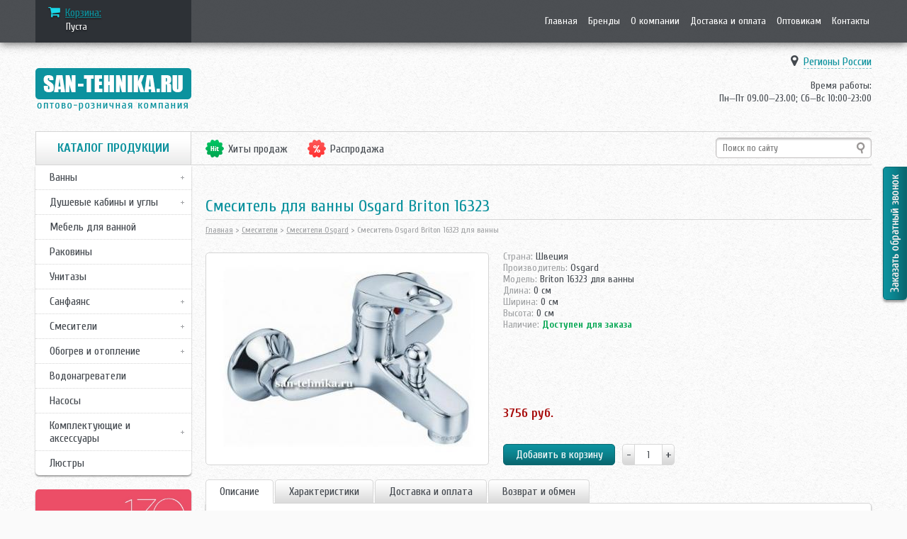

--- FILE ---
content_type: text/html; charset=utf-8
request_url: http://www.san-tehnika.ru/tov24636.html
body_size: 45287
content:
<!doctype html>
<html lang="ru-RU">
<head>
	<meta http-equiv="Content-Type" content="text/html; charset=utf-8" />
	<title>San-tehnika.ru - Смеситель для ванны Osgard Briton 16323</title>

	<!--<meta name="viewport" content="width=device-width, initial-scale=1">-->
	<meta name="viewport" content="width=940px">
	<meta name="keywords" content="Смеситель для ванны Osgard Briton 16323 ">
	<meta name="description" content="Смеситель для ванны Osgard Briton 16323 купить в интернет-магазине сантехники San-tehnika.ru. Низкая цена, описание товара, доставка. Заказ по тел. (495) 411-94-84, (812) 313-29-68, (843) 296-86-74">
		<link rel="canonical" href="http://www.san-tehnika.ru/tov24636.html" />	<!--[if lt IE 9]><script src="js/html5.js"></script><![endif]-->
	<link rel="icon" href="http://www.san-tehnika.ru/img/favicon.ico" type="image/ico">
	<link rel="stylesheet" href="font-awesome/css/font-awesome.min.css">
	<link href='http://fonts.googleapis.com/css?family=Cuprum:400,400italic,700,700italic&subset=latin,cyrillic,latin-ext' rel='stylesheet' type='text/css'>
	<link rel="stylesheet" href="js/jquery.jscrollpane.css" type="text/css" media="screen" />
	<link rel="stylesheet" href="js/jquery.formstyler.css" type="text/css" media="screen" />
	<link rel="stylesheet" href="js/themes/simple.css" type="text/css" media="screen" />
	<link rel="stylesheet" href="js/jquery.arcticmodal-0.3.css" type="text/css" media="screen" />
	
	
	<link rel="stylesheet" type="text/css" href="js/fancybox/jquery.fancybox.css?v=2.1.2" media="screen" />
	<link rel="stylesheet" type="text/css" href="js/fancybox/jquery.fancybox-buttons.css?v=1.0.5" />
	<link rel="stylesheet" type="text/css" href="js/fancybox/jquery.fancybox-thumbs.css?v=1.0.7" />
	
	<link rel="stylesheet" href="style.css?1768754249" type="text/css" media="screen" />
	
	
	<link rel="stylesheet" href="style960.css?1768754249" media="screen and (max-width: 1179px)">
	<script type="text/javascript" src="js/jquery-1.11.1.min.js"></script>
	<script type="text/javascript" src="js/jquery.jscrollpane.min.js"></script>
	<script type="text/javascript" src="js/fancybox/jquery.fancybox-buttons.js?v=1.0.5"></script>
	<script type="text/javascript" src="js/fancybox/jquery.mousewheel-3.0.6.pack.js"></script>
	<script type="text/javascript" src="js/fancybox/jquery.fancybox.js?v=2.1.3"></script>
	<script type="text/javascript" src="js/fancybox/jquery.fancybox-thumbs.js?v=1.0.7"></script>
	<script type="text/javascript" src="js/fancybox/jquery.fancybox-media.js?v=1.0.5"></script>
	
	<script type="text/javascript" src="js/jquery.arcticmodal-0.3.min.js"></script>
	
	<script type="text/javascript" src="js/jquery.mousewheel.js"></script>
	

	<script type="text/javascript" src="js/jquery.cycle2.min.js"></script>
	<script type="text/javascript" src="js/jquery.cycle2.carousel.min.js"></script>
	<script type="text/javascript" src="js/jquery.easing.1.3.js"></script>

	<script type="text/javascript" src="js/jquery.formstyler.min.js"></script>

	<script type="text/javascript" src="js/jquery.tools.min.tabs.js"></script>


	<script type="text/javascript" src="js/jquery.scrollTo.js"></script>
	<script type="text/javascript" src="js/jquery-ui-1.10.4.custom.min.js"></script>
	<script type="text/javascript" src="js/custom.js?1768754249"></script>
</head>

<body>
<section id="top">
	<div class="top_bg">
		<div class="wrap">
			<noindex>
					<div class="cart">
				<div class="cart_t"><i class="fa fa-shopping-cart"></i><noindex> <a rel="nofollow" href="http://www.san-tehnika.ru/zakaz.php" rel="nofollow">Корзина:</a></noindex></div>
									<div class="cart_stat"><span>Пуста</span></div>
							</div>			</noindex>
			<noindex>			<nav class="nav_top">
				<ul>
					<li ><a href="/">Главная</a></li>
					<li ><a href="http://www.san-tehnika.ru/brands.php">Бренды</a></li>
					<li ><a href="http://www.san-tehnika.ru/company.html">О компании</a></li>
					<li ><a href="http://www.san-tehnika.ru/dostavka.html">Доставка и оплата</a></li>
					<li ><a href="http://www.san-tehnika.ru/optovikam.php">Оптовикам</a></li>
					<li ><a href="http://www.san-tehnika.ru/contacts.php">Контакты</a></li>
				</ul>
			</nav>
			</noindex>		</div>
	</div>
</section>
<header>
	<div class="wrap">
		<div class="logo"><a href="/"></a>
			
		</div>
		<!--<div class="header_b"><img src="img/ob.gif" /></div>-->
		<div class="header_b"><center>
		<!--<h2><font color="red"></font></h2>	-->
		</center></div>
		<div class="cont">
			<div class="cont_city"><i class="fa fa-map-marker"></i> <span class="cont_city_show">Москва и Подмосковье</span>
				<div class="cont_city_hide" style="width:auto;">
					<!--<div class="cont_city_col">
						<a href="#" data-phone="8 (495) 411-94-84 " rel="nofollow" data-iso="RU-MOW">Москва и Подмосковье</a><br />
						<a href="#" data-phone="8 (812) 313-29-68 " rel="nofollow" data-iso="RU-SPE">Санкт-Петербург</a><br />
						<a href="#" data-phone="8 (843) 296-86-74 " rel="nofollow" data-iso="RU-TA">Казань</a><br />
						<a href="#" data-phone="8 (800) 250-94-84 " id="ph_ot" rel="nofollow" data-iso="Other">Регионы России</a><br />
					</div>-->
					<div class="cont_city_col">
						<!-- Тел --><!--<a href="#" data-phone="8 (495) 991-10-10, 8 (916) 866-09-22" rel="nofollow" data-iso="RU-MOW">Москва и Подмосковье</a><br />
						
						<a href="#" data-phone="8 (916) 699-23-63 " rel="nofollow" data-iso="RU-SPE">Санкт-Петербург</a><br />
						<a href="#" data-phone="8 (843) 296-86-74 " rel="nofollow" data-iso="RU-TA">Казань</a><br />
						<a href="#" data-phone="8 (495) 991-10-10, 8 (916) 699-24-17" id="ph_ot" rel="nofollow" data-iso="Other">Регионы России</a><br />-->
					</div>
					<!--<div class="cont_city_col">
						<a href="#">Саратов</a><br />
						<a href="#">Нижний Новгород</a><br />
						<a href="#">Тамбов</a><br />
						<a href="#">Казань</a>
					</div>-->
					<div class="clear"></div>
				</div>
			</div>
			<!-- Тел --><!--<div class="cont_tel"><span id="change_phone" style="color: #43484e; font-weight: bold;">8 (495) 991-10-10 <span>/</span> 8 (916) 699-24-17</span></div>-->
			<div class="cont_time">Время работы: <br />Пн—Пт 09.00—23.00; Сб—Вс 10:00-23:00</div>
		</div>
	</div>
</header>

<script type="text/javascript">
	$(".cont_city_hide").find('a').on('click',function(){
		
		if($(this).attr('data-iso') != 'Other')
			var Phone = $(this).attr('data-phone');
		else
			var Phone = $(this).attr('data-phone');	
		
		var City = $(this).text();
		
		$("#change_phone").html(Phone);
		
		$('.cont_city_show').text(City);
		
		/*if($("#slash").size()<1)
			$("#change_phone").after('<span id="slash">/</span>');*/
			
		/*if(Phone == '')
			$("#slash").remove();*/
		
		//$(".bot_l").find('span').text(Phone);
		
		$('.cont_city_hide').toggle(100);

	});
	
	var GI = "US-MA"
;
	var Phone='';
	var City='';
	
	if(GI == 'RU-MOS')
		GI = "RU-MOW";
	
	$(".cont_city_hide").find('a').each(function(){
		if($(this).attr('data-iso') == GI )
		{
			Phone = $(this).attr('data-phone');
			City = $(this).text();
		}
	});
	
	if(Phone != '')
	{
		$("#change_phone").html(Phone);
		
		$('.cont_city_show').text(City);
	}
	else
	{
		$("#change_phone").text('8 (495) 991-10-10, 8 (916) 699-24-17');
		$('.cont_city_show').text('Регионы России');
	}
</script>


<script type="text/javascript"> 
/*function rrAsyncInit() {  
	try{ 
		rrApi.view(24636); 
	} 
	catch(e) {} 
} */
</script>

<section id="content">

<!--FOR MANAGERS-->
<!--END FOR MANAGERS-->

<div itemscope itemtype="http://schema.org/ImageObject">
	<div class="wrap">
				<aside id="sidebar">
			<div class="widget">
				<div class="nav_sb_title">КАТАЛОГ ПРОДУКЦИИ</div>
				<nav class="nav_sb">
					<ul>
						<li class="nav_sb_hasv"><a href="#">Ванны</a>
							<div class="nav_sb_v">
								<div class="nav_sb_v_col nav_sb_v_col_f">
									<ul>
										<li><a href="http://www.san-tehnika.ru/bath.php">Ванны</a></li>
										<li><a href="http://www.san-tehnika.ru/karniz.php">Карнизы для ванн</a></li>
										<li><a href="http://www.san-tehnika.ru/shtorkavanna.php">Шторки для ванной</a></li>
										<li><a href="http://www.san-tehnika.ru/search.php?searchword=Смесители+каскад&search=1&no_iconv=1">Смесители каскад</a></li>
									</ul>
								</div>
								<div class="clear"></div>
							</div>
						</li>
						<li class="nav_sb_hasv"><a href="#">Душевые кабины и углы</a>
						<div class="nav_sb_v">
								<div class="nav_sb_v_col nav_sb_v_col_f">
									<ul>
										<li><a href="http://www.san-tehnika.ru/box.php">Душевые кабины</a></li>
										<li><a href="http://www.san-tehnika.ru/shtorka.php">Душевые шторки</a></li>
										<li><a href="http://www.san-tehnika.ru/dushpoddon.php">Душевые поддоны</a></li>
										<li><a href="http://www.san-tehnika.ru/stoika.php">Гидромассажные стойки</a></li>
										<li><a href="http://www.san-tehnika.ru/dushudachi.php">Душевые для дачи</a></li>
									</ul>
								</div>
								<div class="clear"></div>
							</div>
						</li>
						<li><a href="http://www.san-tehnika.ru/mebel.php">Мебель для ванной</a>
						<li><a href="http://www.san-tehnika.ru/rakovina.php">Раковины</a>
						<li><a href="http://www.san-tehnika.ru/unitaz.php">Унитазы</a>
						<li class="nav_sb_hasv"><a href="#">Санфаянс</a>
							<div class="nav_sb_v">
								<div class="nav_sb_v_col nav_sb_v_col_f">
									<ul>
										<li><a href="http://www.san-tehnika.ru/pissuar.php">Писсуары</a></li>
										<li><a href="http://www.san-tehnika.ru/bide.php">Биде</a></li>
										<li><a href="http://www.san-tehnika.ru/install.php">Инсталляции</a></li>
										<li><a href="http://www.san-tehnika.ru/kryshkibide.php">Крышки биде</a></li>
									</ul>
								</div>
								<div class="clear"></div>
							</div>
						</li>
						<li class="nav_sb_hasv"><a href="#">Смесители</a>
							<div class="nav_sb_v">
								<div class="nav_sb_v_col nav_sb_v_col_f">
									<ul>
										<li><a href="http://www.san-tehnika.ru/smesiteli.php">Смесители</a></li>
										<li><a href="http://www.san-tehnika.ru/search.php?searchword=Смесители+каскад&search=1&no_iconv=1">Смесители каскад</a></li>
										<li><a href="http://www.san-tehnika.ru/dushgarnitura.php">Душевые гарнитуры</a></li>
									</ul>
								</div>
								<div class="clear"></div>
							</div>
						</li>
						<li class="nav_sb_hasv"><a href="#">Обогрев и отопление</a>
							<div class="nav_sb_v">
								<div class="nav_sb_v_col nav_sb_v_col_f">
									<ul>
										<li><a href="http://www.san-tehnika.ru/poloten.php">Полотенцесушители</a></li>
										<li><a href="http://www.san-tehnika.ru/radiatory.php">Радиаторы</a></li>
										<li><a href="http://www.san-tehnika.ru/kotly.php">Котлы</a></li>
										<li><a href="http://www.san-tehnika.ru/konvektor.php">Ковекторы</a></li>
										<li><a href="http://www.san-tehnika.ru/sushilka.php">Сушилки для рук</a></li>
										<li><a href="http://www.san-tehnika.ru/moikavozduha.php">Мойки воздуха</a></li>
										<li><a href="http://www.san-tehnika.ru/infraobog.php">Инфракрасные обогреватели</a></li>
										<li><a href="http://www.san-tehnika.ru/solyariy.php">Солярии</a></li>
										<li><a href="http://www.san-tehnika.ru/teplovent.php">Тепловентиляторы</a></li>
										<li><a href="http://www.san-tehnika.ru/teplyipol.php">Теплый пол</a></li>
										<li><a href="http://www.san-tehnika.ru/termostaty.php">Термостаты</a></li>
									</ul>
								</div>
								<div class="clear"></div>
							</div>
						</li>
						<li><a href="http://www.san-tehnika.ru/vodonag.php">Водонагреватели</a></li>
						<li><a href="http://www.san-tehnika.ru/nasosy.php">Насосы</a></li>
						
						<li class="nav_sb_hasv"><a href="#">Комплектующие и аксессуары</a>
							<div class="nav_sb_v">
								<div class="nav_sb_v_col nav_sb_v_col_f">
									<ul>
										<li><a href="http://www.san-tehnika.ru/truby.php">Трубы</a></li>
										<li><a href="http://www.san-tehnika.ru/fiting.php">Фитинги</a></li>
										<li><a href="http://www.san-tehnika.ru/armatura.php">Запорная арматура</a></li>
										<li><a href="http://www.san-tehnika.ru/slivnyetrapy.php">Сливные трапы</a></li>
										<li><a href="http://www.san-tehnika.ru/sredstva.php">Средства ухода</a></li>
										<li><a href="http://www.san-tehnika.ru/otprotechek.php">Защита от протечек</a></li>
										<li><a href="http://www.san-tehnika.ru/aksessuary.php">Аксессуары</a></li>
									</ul>
								</div>
								<div class="clear"></div>
							</div>
						</li>

						<li><a href="http://www.san-tehnika.ru/lustry.php">Люстры</a></li>
						
					</ul>
				</nav>
			</div>
							
							<div class="widget sb_ban">
					<noindex>
						<a rel="nofollow" href="http://www.san-tehnika.ru/" id="href_arr"><img src="http://www.san-tehnika.ru/UploadImage/15644726861656_баннер-jd_430х1360рх_07.jpg" id="url_arr"></a>
					</noindex>
				</div>

			

						<!--<div class="widget sb_ban">
				<noindex>
					<a rel="nofollow" href="http://www.san-tehnika.ru/rasprodaja.php"><img src="http://www.san-tehnika.ru/img/sb_ban.jpg"></a>
				</noindex>
			</div>-->
			<!--<div class="widget">
							</div>-->
		</aside>
		<script type="text/javascript">
			$('.nav_sb_hasv').find('li').each(function(){
				var x = $(this).find('a');
				if($(x).attr('href') =="http://www.san-tehnika.ru/tov24636.html")
				{
					$(x).css("color","#0c929e;");
					$(x).css("text-decoration","none");
					$(this).parent().parent().parent().parent().addClass('active');
				}
			});
			
			$(".nav_sb").find('li').each(function(){
				if(!$(this).hasClass('nav_sb_hasv'))
				{
					$(this).find('a').each(function(){
						if($(this).attr('href') == 'http://www.san-tehnika.ru/tov24636.html'){
							$(this).parent().addClass('active');
						}
					});
				}
			});
			
			$('.filtr_group_clear').on('click',function(){
				$('textarea','#formsearch').val('');
				$(':input','#formsearch').not(':button, :submit, :reset, :hidden').val('').removeAttr('checked').removeAttr('selected');
				$('.formstyler input, .formstyler select').trigger('refresh'); 
				$(".filtr_ok").remove();
			});

			
			var ID = 1;
			function banner(){
								var count = 1;
				if(ID > count)
					ID = 0;

				var url_arr = ['UploadImage/15644726861656_баннер-jd_430х1360рх_07.jpg','UploadImage/15643370501656_баннер-jd_430х1360рх_07.jpg'];
				var href_arr = ['',''];
				console.log(ID);
				$("#href_arr").attr('href',href_arr[ID]);
				$("#url_arr").attr('src',url_arr[ID]);
				ID++;
				setTimeout(banner, 30000);
			}

			function timer_banner(){
				setTimeout(banner, 30000);
			}

			timer_banner();
				</script>		<section id="posts">
			<noindex>	<div class="posts_top">
				<!--<div class="posts_top_ahr">
					<a class="posts_top_akc" href="#">Акции</a>
					<div class="posts_top_hide">
						<ul>
													</ul>
					</div>
				</div>-->
				<div class="posts_top_ahr">
					<a class="posts_top_hit" style="" href="http://www.san-tehnika.ru/hit.php">Хиты продаж</a>
					<div class="posts_top_hide">
						<ul>
																<li><a href="http://www.san-tehnika.ru/hit.php?tip=1">Ванны</a></li>
																<li><a href="http://www.san-tehnika.ru/hit.php?tip=41">Карнизы для ванн</a></li>
																<li><a href="http://www.san-tehnika.ru/hit.php?tip=5">Унитазы</a></li>
																<li><a href="http://www.san-tehnika.ru/hit.php?tip=36">Аксессуары</a></li>
																<li><a href="http://www.san-tehnika.ru/hit.php?tip=7">Мебель для ванной</a></li>
																<li><a href="http://www.san-tehnika.ru/hit.php?tip=2">Душевые кабины</a></li>
																<li><a href="http://www.san-tehnika.ru/hit.php?tip=6">Раковины</a></li>
																<li><a href="http://www.san-tehnika.ru/hit.php?tip=8">Смесители</a></li>
																<li><a href="http://www.san-tehnika.ru/hit.php?tip=19">Инсталляции</a></li>
																<li><a href="http://www.san-tehnika.ru/hit.php?tip=32">Душевые гарнитуры</a></li>
													</ul>
					</div>
				</div>
				<div class="posts_top_ahr">
					<a class="posts_top_rasp" style="" href="http://www.san-tehnika.ru/rasprodaja.php">Распродажа</a>
					<div class="posts_top_hide">
						<ul>
															<li><a href="http://www.san-tehnika.ru/rasprodaja.php?tip=6">Раковины</a></li>
															<li><a href="http://www.san-tehnika.ru/rasprodaja.php?tip=1">Ванны</a></li>
															<li><a href="http://www.san-tehnika.ru/rasprodaja.php?tip=5">Унитазы</a></li>
															<li><a href="http://www.san-tehnika.ru/rasprodaja.php?tip=8">Смесители</a></li>
															<li><a href="http://www.san-tehnika.ru/rasprodaja.php?tip=16">Писсуары</a></li>
															<li><a href="http://www.san-tehnika.ru/rasprodaja.php?tip=32">Душевые гарнитуры</a></li>
															<li><a href="http://www.san-tehnika.ru/rasprodaja.php?tip=26">Душевые поддоны</a></li>
															<li><a href="http://www.san-tehnika.ru/rasprodaja.php?tip=9">Биде</a></li>
															<li><a href="http://www.san-tehnika.ru/rasprodaja.php?tip=11">Полотенцесушители</a></li>
															<li><a href="http://www.san-tehnika.ru/rasprodaja.php?tip=7">Мебель для ванной</a></li>
															<li><a href="http://www.san-tehnika.ru/rasprodaja.php?tip=19">Инсталляции</a></li>
															<li><a href="http://www.san-tehnika.ru/rasprodaja.php?tip=33">Насосы</a></li>
															<li><a href="http://www.san-tehnika.ru/rasprodaja.php?tip=20">Шторки для ванны</a></li>
															<li><a href="http://www.san-tehnika.ru/rasprodaja.php?tip=2">Душевые кабины</a></li>
															<li><a href="http://www.san-tehnika.ru/rasprodaja.php?tip=3">Душевые шторки</a></li>
															<li><a href="http://www.san-tehnika.ru/rasprodaja.php?tip=43">Люстры</a></li>
															<li><a href="http://www.san-tehnika.ru/rasprodaja.php?tip=4">Гидромассажные стойки</a></li>
															<li><a href="http://www.san-tehnika.ru/rasprodaja.php?tip="></a></li>
													</ul>
					</div>
				</div>
				<div class="posts_top_se">
					<div class="search">
						<form action="http://www.san-tehnika.ru/search.php">
							<div class="search_inp"><input class="input" type="text" value="" name="searchword" placeholder="Поиск по сайту" /></div>
							<input type="hidden" value="1" name="search"/> 
							<input type="hidden" value="1" name="no_iconv"/> 
							<div class="search_sub"><input type="submit" value="" /></div>
							<div class="clear"></div>
						</form>
					</div>
				</div>
			</div>
</noindex>			<div class="post">
							<!--<div class="cont_b">
					<div class="cont_b_t"><span>Снижение цен</span> на душевые кабины Victoria</div>
					<div class="cont_b_img"><img src="img/cont_b.png"></div>
					<div class="cont_b_m"><a href="#">Выбрать</a></div>
				</div>-->			</div>
			<div id="h_b" class="none">
				<input type='button' value='назад к товарам'>
			</div>
			<div class="post3">
		
				<h1 itemprop="name" >Смеситель для ванны Osgard Briton 16323</h1>
				<div class="bred"><a href="http://www.san-tehnika.ru/">Главная</a> &gt; <a href="http://www.san-tehnika.ru/smesiteli.php">Смесители</a> &gt; <a href="http://www.san-tehnika.ru/smesiteli.php?pr=Osgard">Смесители Osgard</a> &gt; Смеситель Osgard Briton 16323 для ванны</div>
							</div>

			<article class="prod">
				<div class="clear"></div>
									<div class="prod_imgs">
						<div class="prod_img"><a rel="prod_imgs" href="http://www.san-tehnika.ru/osgard/briton_16323_dlya_vanny_b.jpg"  class="zoom_per">
							
						<img itemprop="contentUrl" src="http://www.san-tehnika.ru/_old_images/osgard/briton_16323_dlya_vanny_b_normal.jpg" title="Osgard Briton 16323 для ванны" alt="Osgard Briton 16323 для ванны"><span class="zoom"></span></a></div>
					</div>
								<div class="prod_r">
					<div class="prod_params">
													<div class="prod_param"><span>Страна:</span> Швеция</div>
													<div class="prod_param"><span>Производитель:</span> 
							Osgard	 
							</div>
													<div class="prod_param"><span>Модель:</span> Briton 16323 для ванны</div>
						
															<div class="prod_param"><span>Длина:</span> 0 см</div>
																	<div class="prod_param"><span>Ширина:</span> 0 см</div>
																	<div class="prod_param"><span>Высота:</span> 0 см</div>
								 

													<div class="prod_param"><span>Наличие:</span> 
															<b class="green">Доступен для заказа</b></div>
														
					</div>

																	<div class="prod_price prod_price_o">
							<div class="clear"></div>
							<div class="prod_opt">
							</div>
							<div class="clear"></div>
						</div>
												<div class="prod_price">
														<span class="prod_price_sum">
                                                                3756 руб.
                                                            </span>
                            <span class="prod_price_par"></span>
						</div>
										<form>
						<div class="prod_by"><input class="submit" type="button" onclick="AddInCart(24636,'countT_1_1')" value="Добавить в корзину" /></div> <!--onmousedown="try { rrApi.addToBasket(24636) } catch(e) {}"-->
						<div class="prod_num">
							<div class="prod_num_m"><input type="button" onclick="var qty_el = document.getElementById('countT_1_1'); var qty = qty_el.value; if( !isNaN( qty ) &amp;&amp; qty > 0 ) qty_el.value--; return false;" value="-"/></div>
							<div class="prod_num_i"><input type="text" value="1" id="countT_1_1" /></div>
							<div class="prod_num_p"><input type="button" onclick="var qty_el = document.getElementById('countT_1_1'); var qty = qty_el.value; if( !isNaN( qty )) qty_el.value++;return false;" value="+"/></div>
						</div>
						<div class="clear"></div>
					</form>
				</div>
				<div class="clear"></div>
				
												
				
				<div class="prod_tabs">
					<ul class="tabs">
													<li><a class="current" href="#">Описание</a></li>
							<li><a href="#">Характеристики</a></li>
														<li><a href="#">Доставка и оплата</a></li>
							<li><a href="#">Возврат и обмен</a></li>						
											</ul>
					<div class="tabs_pane" itemprop="description">
						*арт. 16323 - Смеситель Osgard Briton для ванны<br />
<br />
- Керамический картридж<br />
- Технология литья EXAKT<br />
- Многослойное покрытие FERRATA<br />
- Пластиковый аэратор											</div>
										<div class="tabs_pane none">
															<div class="prod_param"><span>Длина:</span> 0 см</div>
																	<div class="prod_param"><span>Ширина:</span> 0 см</div>
																	<div class="prod_param"><span>Высота:</span> 0 см</div>
																	<div class="prod_param"><span>Форма:</span> округлая </div>
																	<div class="prod_param"><span>Цвет:</span> хром </div>
																	<div class="prod_param"><span>Материал:</span> латунь </div>
																	<div class="prod_param"><span>Управление:</span> однорычажное </div>
																	<div class="prod_param"><span>По назначению:</span> для ванны </div>
																	<div class="prod_param"><span>Термостат:</span> нет </div>
																	<div class="prod_param"><span>Механизм:</span> керамический картридж </div>
																	<div class="prod_param"><span>Монтажные отверстия:</span> на 2 отверстия </div>
																	<div class="prod_param"><span>Монтаж:</span> на стену </div>
																	<div class="prod_param"><span>Гигиенический душ:</span> нет </div>
									
					</div>
																					<div class="tabs_pane none">
						<noindex>
						<p><b>Москва и Московская область</b><br />
						<i>Доставка товаров по Москве и Московской области осуществляется собственным транспортом компании. Доставка осуществляется в рабочие и выходные дни как днём, так и ночью. Стоимость доставки до Вашего подъезда в Москве составляет <b>1000 руб.</b> Тариф на доставку товаров за пределы МКАД: 45 руб./км.</i><br/></p>
						<p><b>Санкт-Петербург, Тосно, Чудово, Валдай, Вышний Волочек, Торжок, Тверь, Клин</b><br />
						<i>Доставка в этих городах до Вашего подъезда составляет <b>1000 руб.</b> Тариф на доставку товаров Ленинградскую область за пределы КАД(С-ПБ): +45 руб./км.</i><br/></p>
						<p><b>Великий Новгород</b><br />
						<i>Доставка до подъезда составляет <b>2025 руб.</b></i></p>
						<p><b>Казань, Чебоксары, Н.Новгород, Владимир, Ульяновск, Самара, Тольятти, Пенза, Рязань, Сызрань</b><br />
						<i>Доставка в этих городах до Вашего подъезда составляет <b>1000 руб.</b></i></p>
						<p><b>Другие города России</b><br />
						<i>Доставка по России осуществляется услугами лучших экспедиторских компаний. У нас большой опыт доставки товара во все крупные города России и небольшие районные центры.</i></p>
						<p><a href="http://www.san-tehnika.ru/dostavka.html" rel="nofollow">Подробнее о доставке &gt;&gt;&gt;</a></p>
						</noindex>
					</div>

					<div class="tabs_pane none">
						<noindex>
						<b>Возврат и обмен товара</b>
						<p>Покупатель может вернуть товар в любое время до передачи товара покупателю, а также в течение 7 дней после передачи. Претензии к внешнему виду доставленного товара покупатель имеет право предъявить только до передачи Товара Продавцом.</p>
						<b>Условия возврата товара:</b><br />
						<p>
							<li>Товар не был в употреблении. Должны быть сохранены товарый вид, упаковка, ярлыки, товарный или кассовый чек, документация к товару.</li><br />
							<li>Товар исправен и не имеет механических повреждений, за исключением скрытых производственных дефектов.</li><br />
							<li>Не подлежат возврату товары, указанные в  Постановлении Правительства Российской Федерации от 19 января 1998 г. N 55</li>
						</p>
						<a href="http://www.san-tehnika.ru/dostavka.html#return" rel="nofollow">Подробнее о возврате &gt;&gt;&gt;</a>
						</noindex>
					</div>
					
				</div>
				
				<div class="prod_info prod_info2" ><div class="prod_info_bgl"><div class="prod_info_bg">Вы можете купить "Osgard Briton 16323 для ванны" позвонив по телефону, либо сделав заказ с сайта.</div></div></div>
				
								 


				
	
				<div class="prod_info prod_info4"><div class="prod_info_bgl"><div class="prod_info_bg">Производитель оставляет за собой право в одностороннем порядке внести изменения и дополнения в комплектацию, внешний вид, размеры изделий и другие характеристики. Пожалуйста, уточняйте необходимую информацию у менеджеров.
				</div></div></div>
				<div class="prod_others">
									</div>
				
				<div class="prod_lastbys">
								<div class="prod_lastbys_t">Товары, которые могут Вас заинтересовать</div>
								<div class="prod_lastby">
						<div class="prod_lastby_img"><a class=""   href="http://www.san-tehnika.ru/tov24637.html" ><noindex><img rel='nofollow' src="http://www.san-tehnika.ru/_old_images/osgard/briton_16233_dlya_vanny_b_90_90.jpg"></noindex></a></div> <!--href="#prod_list0" rel="prod_list0"  onmousedown="try { rrApi.recomMouseDown(24637, {methodName: 'CrossSellItemToItems'}) } catch(e) {}"-->
						<div class="prod_lastby_r">
							<div class="prod_lastby_t"><a   href="http://www.san-tehnika.ru/tov24637.html" >Смеситель Osgard Briton 16233 для ванны</a></div> <!--onmousedown="try { rrApi.recomMouseDown(24637, {methodName: 'CrossSellItemToItems'}) } catch(e) {}"-->
							<div class="prod_lastby_p">6681 руб.</div>
						</div>
						<div class="clear"></div>
					</div>
									<div class="prod_lastby">
						<div class="prod_lastby_img"><a class=""   href="http://www.san-tehnika.ru/tov24638.html" ><noindex><img rel='nofollow' src="http://www.san-tehnika.ru/_old_images/osgard/limberg_17013_dlya_rakoviny_b_90_90.jpg"></noindex></a></div> <!--href="#prod_list1" rel="prod_list1"  onmousedown="try { rrApi.recomMouseDown(24638, {methodName: 'CrossSellItemToItems'}) } catch(e) {}"-->
						<div class="prod_lastby_r">
							<div class="prod_lastby_t"><a   href="http://www.san-tehnika.ru/tov24638.html" >Смеситель Osgard Limberg 17013 для раковины</a></div> <!--onmousedown="try { rrApi.recomMouseDown(24638, {methodName: 'CrossSellItemToItems'}) } catch(e) {}"-->
							<div class="prod_lastby_p">2417 руб.</div>
						</div>
						<div class="clear"></div>
					</div>
									<div class="prod_lastby">
						<div class="prod_lastby_img"><a class=""   href="http://www.san-tehnika.ru/tov24639.html" ><noindex><img rel='nofollow' src="http://www.san-tehnika.ru/_old_images/osgard/limberg_17323_dlya_vanny_b_90_90.jpg"></noindex></a></div> <!--href="#prod_list2" rel="prod_list2"  onmousedown="try { rrApi.recomMouseDown(24639, {methodName: 'CrossSellItemToItems'}) } catch(e) {}"-->
						<div class="prod_lastby_r">
							<div class="prod_lastby_t"><a   href="http://www.san-tehnika.ru/tov24639.html" >Смеситель Osgard Limberg 17323 для ванны</a></div> <!--onmousedown="try { rrApi.recomMouseDown(24639, {methodName: 'CrossSellItemToItems'}) } catch(e) {}"-->
							<div class="prod_lastby_p">3493 руб.</div>
						</div>
						<div class="clear"></div>
					</div>
									</div>
				
			</article>
			</div>
		</section>
		<div class="clear"></div>
	</div>
</section>

<!--SubDescription-->
<div class="none">
		<div class="box-modal" id="sub_desc" style="top: 42px;">
			<div class="box-modal_close arcticmodal-close">закрыть</div>
				<div id="sub_desc_text"></div>
		</div>
	</div>
	
	<a class="cart_show3 none" href="#modal_cart3" rel='nofollow'></a>
	<div class="modal_cart" id="modal_cart3">
		<div class="modal_cart_t">Ваше вопрос успешно отправлен</div>
		Наши менеджеры свяжуться с Вами в ближайшее время. Спасибо.
	</div>
</noindex>

	




<section id="bot">
	<div class="wrap">
		<div class="bot_l">
			<!--<span>8 (495) 411-94-84</span><br/>
			<span>8 (812) 313-29-68</span><br/>
			<span>8 (843) 296-86-74</span><br/>
			<span>8 (800) 250-94-84</span><br/>-->
			
			<div class="bot_l_time">
				Время работы:<br />
				Пн—Пт 09.00—23.00;<br />
				Сб—Вс 10:00-23:00
			</div>
		</div>
		<nav class="nav_bot">
		<noindex>
			<ul>
				<li ><a href="/" rel="nofollow">Главная</a></li>
				<li ><a href="http://www.san-tehnika.ru/company.html" rel="nofollow">О компании</a></li>
				<li ><a href="http://www.san-tehnika.ru/dostavka.html" rel="nofollow">Доставка и оплата</a></li>
				<li ><a href="http://www.san-tehnika.ru/optovikam.php" rel="nofollow">Оптовикам</a></li>
				<li ><a href="http://www.san-tehnika.ru/contacts.php" rel="nofollow">Контакты</a></li>
			</ul>
		</noindex>	
		</nav>
		<nav class="nav_bot nav_bot2">
			<noindex>			<ul>
				<li><a href="http://www.san-tehnika.ru/news.html">Новости</a></li>
				<li><a href="http://www.san-tehnika.ru/article.php">Статьи</a></li>
				<li><a href="http://www.san-tehnika.ru/prav.html">Правовая информация покупателям</a></li>
				<li>&nbsp;</li>
				<!--<li><a href="#">Карта сайта</a></li>-->
			</ul>
			
			</noindex>		</nav>
		<!--<div class="bot_soc">
			<a href="#"><i class="fa fa-facebook-square"></i></a><br />
			<a href="#"><i class="fa fa-twitter-square"></i></a><br />
			<a href="#"><i class="fa fa-google-plus-square"></i></a>
		</div>-->
	</div>
</section>
<footer>
	<div class="wrap">
		<div class="stat">
			<!--LiveInternet counter--><!--<script type="text/javascript"><!--
			document.write("<a href='http://www.liveinternet.ru/click' "+
			"target=_blank><img src='//counter.yadro.ru/logo?t14.11;r"+
			escape(document.referrer)+((typeof(screen)=="undefined")?"":
			";s"+screen.width+"*"+screen.height+"*"+(screen.colorDepth?
			screen.colorDepth:screen.pixelDepth))+";u"+escape(document.URL)+
			";"+Math.random()+
			"' alt='' title='LiveInternet: �������� ����� ���������� �� 24"+
			" ����, ����������� �� 24 ���� � �� �������' "+
			"border='0' width='88' height='31'><\/a>")
			//--><!--</script><!--/LiveInternet-->
			
			<!--LiveInternet counter-->
			<!--<script type="text/javascript"><!--
			document.write("<a href='//www.liveinternet.ru/click' "+
			"target=_blank><img src='//counter.yadro.ru/hit?t22.1;r"+
			escape(document.referrer)+((typeof(screen)=="undefined")?"":
			";s"+screen.width+"*"+screen.height+"*"+(screen.colorDepth?
			screen.colorDepth:screen.pixelDepth))+";u"+escape(document.URL)+
			";"+Math.random()+
			"' alt='' title='LiveInternet: �������� ����� ���������� �� 24"+
			" ����, ����������� �� 24 ���� � �� �������' "+
			"border='0' width='88' height='31'><\/a>")
			//--><!--</script><!--/LiveInternet-->

			
			<!--LiveInternet counter--><script type="text/javascript"><!--
			new Image().src = "//counter.yadro.ru/hit?r"+
			escape(document.referrer)+((typeof(screen)=="undefined")?"":
			";s"+screen.width+"*"+screen.height+"*"+(screen.colorDepth?
			screen.colorDepth:screen.pixelDepth))+";u"+escape(document.URL)+
			";"+Math.random();//--></script><!--/LiveInternet-->
			
			
			<!--LiveInternet logo 46cea64f40474ca4-->
			<a href="//www.liveinternet.ru/click" target="_blank">
				<img src="//counter.yadro.ru/logo?22.1" title="LiveInternet" alt="" border="0" width="88" height="31"/>
			</a>
			<!--/LiveInternet-->

			<!-- begin of Top100 code -->
			<script id="top100Counter" type="text/javascript" src="http://counter.rambler.ru/top100.jcn?762792"></script>
			<noscript>
				<img src="http://counter.rambler.ru/top100.cnt?762792" alt="" width="1" height="1" border="0" />
			</noscript>
			<!-- end of Top100 code -->
			<!-- begin of Top100 logo -->
			<a href="http://top100.rambler.ru/navi/762792/">
				<!--img src="http://top100-images.rambler.ru/top100/banner-88x31-rambler-blue.gif" alt="Rambler's Top100" width="88" height="31" border="0" /-->
			</a>
			<!-- end of Top100 logo -->

			</noindex>

			<script src="http://www.google-analytics.com/urchin.js" type="text/javascript">
			</script>
			<script type="text/javascript">
			_uacct = "UA-2498782-4";
			urchinTracker();
			</script>

			<!-- Yandex.Metrika counter -->
<script type="text/javascript">
    (function (d, w, c) {
        (w[c] = w[c] || []).push(function() {
            try {
                w.yaCounter4532152 = new Ya.Metrika({
                    id:4532152,
                    clickmap:true,
                    trackLinks:true,
                    accurateTrackBounce:true,
                    webvisor:true,
                    trackHash:true
                });
            } catch(e) { }
        });

        var n = d.getElementsByTagName("script")[0],
            s = d.createElement("script"),
            f = function () { n.parentNode.insertBefore(s, n); };
        s.type = "text/javascript";
        s.async = true;
        s.src = "https://mc.yandex.ru/metrika/watch.js";

        if (w.opera == "[object Opera]") {
            d.addEventListener("DOMContentLoaded", f, false);
        } else { f(); }
    })(document, window, "yandex_metrika_callbacks");
</script>
<noscript><div><img src="https://mc.yandex.ru/watch/4532152" style="position:absolute; left:-9999px;" alt="" /></div></noscript>
<!-- /Yandex.Metrika counter -->

			<!--<script>
				var rrPartnerId = "5423e44e1e99442d305e2a7f";      
				var rrApi = {};       
				var rrApiOnReady = rrApiOnReady || [];       
				rrApi.addToBasket = rrApi.order = rrApi.categoryView = rrApi.view =  rrApi.recomMouseDown = rrApi.recomAddToCart = function() {};       
				(function(d) { 
					var ref = d.getElementsByTagName('script')[0];
					var apiJs, apiJsId = 'rrApi-jssdk';          
					if (d.getElementById(apiJsId)) return;          
					apiJs = d.createElement('script');           
					apiJs.id = apiJsId;           
					apiJs.async = true;           
					apiJs.src = "//cdn.retailrocket.ru/content/javascript/api.js";           
					ref.parentNode.insertBefore(apiJs, ref);       
				}(document));
			</script>-->

			<script type="text/javascript">
			/* <![CDATA[ */
			var google_conversion_id = 1057190892;
			var google_custom_params = window.google_tag_params;
			var google_remarketing_only = true;
			/* ]]> */
			</script>
			<script type="text/javascript" src="//www.googleadservices.com/pagead/conversion.js">
			</script>
			<noscript>
			<div style="display:inline;">
			<img height="1" width="1" style="border-style:none;" alt="" src="//googleads.g.doubleclick.net/pagead/viewthroughconversion/1057190892/?value=0&amp;guid=ON&amp;script=0"/>
			</div>
			</noscript>
								</div>
		<div class="copy">
			&copy; San-tehnika.ru, Москва 2008-2017. Все права защищены.<br />
			Все торговые марки принадлежат их владельцам.
		</div>
		<!--<div class="f_cod">
			<div class="f_cod_p"><a href="#">Получить код</a></div>
			<div class="f_cod_w"><a href="#">Что это?</a></div>
			<div class="f_cod_u"><a href="#">Управление</a></div>
		</div>-->
		<div class="clear"></div>
	</div>
</footer>
<div class="zoz">
	<div class="zoz_form">
		<form id="recall">
			<div class="zoz_inp">
				<label class="label">Как вас зовут? <span class="red">*</span></label>
				<input class="input" name="client_name" id="client_name_e"  type="text" value="" />
			</div>
			<div class="zoz_inp">
				<label class="label">Телефон <span class="red">*</span></label>
				<input class="input"  name="client_phone" id="client_phone_e" type="text" value="" placeholder="+7 (___) ___ __ __" />
			</div>
			<div class="zoz_inp">
				<label class="label">Сообщение</label>
				<textarea name="question_text" id="question_text_e" class="input textarea" style="margin: 0px; height: 30px; width: 215px;"></textarea>
			</div>
			<div class="zoz_sub"><input class="submit" type="button" id="recall_sub" onclick="recall_left();" value="Перезвонить мне" /></div>
			<div class="clear"></div>
		</form>
	</div>
	<a class="zoz_show" href="#"></a>
</div>
<div id="back_top"><a href="#top"></a></div>
<div class="none">
	<div class="box-modal" id="recall_response">
		<div class="box-modal_close arcticmodal-close">закрыть</div>
			Ваше вопрос успешно отправлен.<br/>
			Наши менеджеры свяжуться с Вами в ближайшее время. Спасибо. 	
	</div>
</div>
<!--Всплывающее окно при покупке товара-->

<noindex>
	<a class="cart_show none" href="#modal_cart" rel='nofollow'></a>
	<div class="modal_cart" id="modal_cart">
		<div class="modal_cart_t"></div>
		<div class="modal_cart_prod"></div>
		<div class="modal_cart_go"><input class="submit" type="submit" value="Перейти в корзину" /></div>
		<div class="modal_cart_close"><input class="submit f_close" type="submit" value="Продолжить покупки" /></div>
	</div>

	<a class="cart_show2 none" href="#modal_cart2" rel='nofollow'></a>
	<div class="modal_cart" id="modal_cart2">
		<div class="modal_cart_t">Ваше вопрос успешно отправлен</div>
		Наши менеджеры свяжуться с Вами в ближайшее время. Спасибо.
	</div>
</noindex>



<script type="text/javascript">
//Замена линий
$(document).ready(function(){
	$('hr').each(function(){
		if($(this).attr('color') == '#DAECFF')
			$(this).attr('color','#d5d5d5');
	});
	
	//Сворачиваем элеметы в меню
	$(".hide_t_e").click();	
		
});
</script>


<script type="text/javascript">
$(".vop").on('click',function(){
	$("#true_response").arcticmodal();
});

$(".svop").on('click',function(){
	$("#true_response").arcticmodal();
});

/*$(".sub_desc").on('click',function(){
	var  id = $(this).attr('data-id');
	var html = $("#subdesc"+id).html();
	$("#sub_desc_text").html('');
	$("#sub_desc_text").html(html);
	$("#sub_desc").arcticmodal();
});*/
$(".sub_desc").on('click',function(){
	var  id = $(this).attr('data-id');
	var html = $("#subdesc"+id).html();
	$("#modal_cart3").html('');
	$("#modal_cart3").html(html);
	$('a.cart_show3').click();
});

function openWindow(theURL,winName,features) 
{ 
  window.open(theURL,winName,features);
}

$("#return_button").on('click',function(){
	if(!$(this).hasClass('nofollow'))
		$("#return_change").submit();
	else
		window.history.back();
});

$("#return_button").hover(
function(){
	$('.back_arrow').css('background',"url('img/prod_pn_l.png') 0px 10px");
},
function(){
	$('.back_arrow').css('background',"url('img/prod_pn_l.png')");
}
);

/*function requestItemForAPI(){
	$.ajax({
		url: 'http://api.retailrocket.ru/api/1.0/Recomendation/ItemToItems/5423e44e1e99442d305e2a7f/',
		type: "POST",
		//data:$("#AddItemForm").serialize()+"&Action=GetLastID",
		dataType: 'JSON',
		success:function(msg){
				console.log(msg);
			}
		});
}


var rrPartnerId = "5423e44e1e99442d305e2a7f";
var rrApi = {};
var rrApiOnReady = rrApiOnReady || [];
rrApi.addToBasket = rrApi.order = rrApi.categoryView = rrApi.view = 
rrApi.recomMouseDown = rrApi.recomAddToCart = rrApi.recomTrack = function() {}; 
(function(d) {
    var ref = d.getElementsByTagName('script')[0]; 
    var apiJs, apiJsId = 'rrApi-jssdk';
    if (d.getElementById(apiJsId)) return;
    apiJs = d.createElement('script');
    apiJs.id = apiJsId;
    apiJs.async = true;
    apiJs.src = "http://cdn.retailrocket.ru/Content/JavaScript/tracking.js"; 
    ref.parentNode.insertBefore(apiJs, ref);
}(document)); */




</script>
</body>
</html>

--- FILE ---
content_type: text/css
request_url: http://www.san-tehnika.ru/js/jquery.jscrollpane.css
body_size: 2427
content:
/*
 * CSS Styles that are needed by jScrollPane for it to operate correctly.
 *
 * Include this stylesheet in your site or copy and paste the styles below into your stylesheet - jScrollPane
 * may not operate correctly without them.
 */

.jspContainer
{
	overflow: hidden;
	position: relative;
}

.jspPane
{
	position: absolute;
}

.jspVerticalBar
{
	position: absolute;
	top: 0;
	right: 0;
	width: 9px;
	height: 100%;

}

.filtr_scroll .jspVerticalBar
{
	width: 16px;

}

.jspHorizontalBar
{
	position: absolute;
	bottom: 0;
	left: 0;
	width: 100%;
	height: 9px;
}

.jspCap
{
	display: none;
}

.jspHorizontalBar .jspCap
{
	float: left;
}

.jspTrack
{
	background: url('../images/scroll_vb.png') repeat-y;
	-moz-border-radius: 4px;
	-webkit-border-radius: 4px; 
	-khtml-border-radius: 4px; 
	border-radius: 4px;
	position: relative;
}

.jspHorizontalBar .jspTrack
{
	background: url('../images/scroll_gb.jpg') repeat-x;
}

.filtr_scroll .jspTrack
{
	background: #f5f5f6;
	-moz-border-radius: 0;
	-webkit-border-radius: 0; 
	-khtml-border-radius: 0; 
	border-radius: 0;
}

.prod_more_list_scroll .jspTrack, .scroll_entry .jspTrack
{
	background: url('../images/scroll_vb3.jpg') repeat-y;
}



.jspDrag
{
	background: url('../images/scroll_vp.png') repeat-y;
	-moz-border-radius: 4px;
	-webkit-border-radius: 4px; 
	-khtml-border-radius: 4px; 
	border-radius: 4px;
	position: relative;
	top: 0;
	left: 0;
	cursor: pointer;
}

.jspHorizontalBar .jspDrag
{
	background: url('../images/scroll_gp.jpg') repeat-x;
}

.filtr_scroll .jspDrag
{
	-moz-border-radius: 10px;
	-webkit-border-radius: 10px; 
	-khtml-border-radius: 10px; 
	border-radius: 10px;
	background: url('../images/scroll_vp2.jpg') repeat-y;
}

.prod_more_list_scroll .jspDrag, .scroll_entry .jspDrag
{
	background: url('../images/scroll_vp3.jpg') repeat-y;
}



.jspHorizontalBar .jspTrack,
.jspHorizontalBar .jspDrag
{
	float: left;
	height: 100%;
}

.jspArrow
{
	background: #50506d;
	text-indent: -20000px;
	display: block;
	cursor: pointer;
	padding: 0;
	margin: 0;
}

.jspArrow.jspDisabled
{
	cursor: default;
	background: #80808d;
}

.jspVerticalBar .jspArrow
{
	height: 16px;
}

.jspHorizontalBar .jspArrow
{
	width: 16px;
	float: left;
	height: 100%;
}

.jspVerticalBar .jspArrow:focus
{
	outline: none;
}

.jspCorner
{
	background: #eeeef4;
	float: left;
	height: 100%;
}

/* Yuk! CSS Hack for IE6 3 pixel bug :( */
* html .jspCorner
{
	margin: 0 -3px 0 0;
}

--- FILE ---
content_type: text/css
request_url: http://www.san-tehnika.ru/style.css?1768754249
body_size: 59167
content:
/*
http://xn--h1aeef4ax.xn--p1ai/web_tools/code_compressor/index.php?code_type=css
*/
HTML,BODY,DIV,SPAN,APPLET,OBJECT,IFRAME,H1,H2,H3,H4,H5,H6,P,BLOCKQUOTE,PRE,A,ABBR,ACRONYM,ADDRESS,BIG,CITE,CODE,DEL,DFN,EM,FONT,IMG,INS,KBD,Q,S,SAMP,SMALL,STRIKE,STRONG,TT,VAR,B,U,I,CENTER,DL,DT,DD,OL,UL,LI,FIELDSET,FORM,LABEL,LEGEND
{
	margin:0;
	padding:0;
	border:0;
	outline:0;
	font-size:100%;
	vertical-align:baseline;
	background:transparent
}
BODY
{
	line-height:1
}
UL
{
	list-style:none
}
:focus
{
	outline:0
}
INS
{
	text-decoration:none
}
DEL
{
	text-decoration:line-through
}
input::-moz-focus-inner
{
	border:0
}
article,aside,details,figcaption,figure,footer,header,hgroup,main,nav,section,summary
{
	display:block
}
audio,canvas,video
{
	display:inline-block
}
audio:not([controls])
{
	display:none;
	height:0
}
[hidden]
{
	display:none
}
.none,.hidden
{
	display:none
}
.clear,.clr
{
	clear:both
}
hr.clear,hr.clr
{
	padding:0;
	margin:0;
	height:1px;
	overflow:hidden;
	border:0
}
.alignright,.right
{
	float:right
}
.alignleft,.left
{
	float:left
}
.center
{
	text-align:center
}
.centered,.aligncenter
{
	display:block;
	margin-left:auto;
	margin-right:auto
}
img.alignright,img.right
{
	margin:0 0 4px 10px;
	display:inline
}
img.alignleft,img.left
{
	margin:0 10px 4px 0;
	display:inline
}
a img
{
	border:0
}
img
{
	max-width:100%}body
{
	color:#43484e;
	font-size:14px;
	line-height:18px;
	font-family:'Cuprum',sans-serif;
	background:#fafafa url('images/bg.jpg');
	text-align:center
}
input,textarea
{
	font-family:'Cuprum',sans-serif
}
a
{
	color:#0c929e;
	text-decoration:none
}
a:hover
{
	color:#a80c0c;
	text-decoration:none
}
p
{
	margin:0 0 17px 20px
}
h1,h2,h3,h4,h5,h6,.title,.title2,.title3,.title4
{
	color:#0c929e;
	margin:0 0 17px 0;
	font-weight:normal
}
h1,.title
{
	font-size:24px;
	line-height:28px;
	border-bottom:1px solid #d5d5d5;
	margin:0 0 7px 0;
	padding:0 0 4px 0
}
h2
{
	font-size:22px;
	line-height:26px
}
h3
{
	font-size:20px;
	line-height:24px
}
h4
{
	font-size:18px;
	line-height:22px
}
h5
{
	font-size:16px;
	line-height:20px
}
h6
{
	font-size:14px;
	line-height:18px
}
h1 a,h2 a,.title a
{
	color:#0c929e;
	text-decoration:none
}
h1 a:hover,h2 a:hover,.title a:hover
{
	color:#0c929e;
	text-decoration:underline
}
h1 span,.title span
{
	color:#c1bebe
}
.title2,.title3
{
	font-size:16px;
	line-height:20px;
	color:#43484e;
	font-weight:bold
}
.title3
{
	padding:0 0 0 20px
}
.title4
{
	font-size:18px;
	line-height:20px;
	color:#43484e
}

.h_line
{
	height:28px;
	border-bottom:1px solid #d5d5d5;
	margin:0 0 7px 0;
	padding:0 0 4px 0;
/*border-bottom:0 !important*/}
.h_line h1
{
	display:inline;
	border-bottom:0 !important;
	margin:0;
	padding:0
}
.h_line span
{
	font-size:24px;
	line-height:28px;
	color:#c1bebe
}

.black
{
	color:#000 !important
}
.white
{
	color:#fff !important
}
.grey
{
	color:#808080 !important
}
.green
{
	color:#00a651 !important
}
.red
{
	color:#ff1a1a !important
}
.orange
{
	color:#ffa500 !important
}
.yellow
{
	color:#ff0 !important
}
.blue
{
	color:#00f !important
}
.purple
{
	color:#8b00ff !important
}
.pink
{
	color:#ffc0cb !important
}
.entry table
{
	margin:0 0 17px 0
}
table.table
{
	border-top:1px dotted #9fa1a3;
	border-left:1px dotted #9fa1a3
}
table.table tr th
{
	border-bottom:1px dotted #9fa1a3;
	border-right:1px dotted #9fa1a3;
	background:#c1bebe;
	padding:10px 18px;
	margin:0 2px 0 0;
	font-weight:normal
}
table.table tr td
{
	border-bottom:1px dotted #9fa1a3;
	border-right:1px dotted #9fa1a3;
	padding:5px 18px;
	background:#f4f4f4
}
table.table tr.table_line2 td
{
	background:#fff
}
table.table tr.table_line3 td
{
	background:#fffbcf
}
table.table tr.table_line4 td
{
	background:#e5fff2
}
table.table tr.table_line5 td
{
	background:#feeaea
}
table.table tr.table_line6 td
{
	background:#eafafc
}
.entry form
{
	margin:0 0 17px 0
}
.entry ul
{
	padding:0 0 0 20px;
	margin:0 0 17px 0;
	list-style:none
}
.entry ol
{
	padding:0 0 0 25px;
	margin:0 0 17px 0;
	list-style:none
}
.entry ul ul,.entry ol ol,.entry ol ul,.entry ol ul
{
	margin:0;
	padding-top:5px
}
.entry ul ul,.entry ol ul,.entry ol ol,.entry ul ol
{
	margin:0
}
.entry ol li,.entry ul ol li
{
	margin:0 0 2px 38px;
	list-style:decimal outside
}
.entry ul li,.entry ol ul li
{
	margin:0 0 2px 38px;
	list-style-type:disc
}
code
{
	font:1.1em 'Courier New',Courier,Fixed
}
acronym,abbr,span.caps
{
	font-size:.9em;
	letter-spacing:.07em;
	cursor:help
}
acronym,abbr
{
	border-bottom:1px dashed #999
}
blockquote
{
	margin:15px 30px 5px 10px;
	padding-left:20px;
	border-left:5px solid #ddd
}
blockquote cite
{
	margin:5px 0 0;
	display:block
}
.input
{
	width:215px;
	height:17px;
	padding:6px 10px 4px 10px;
	background:#fff;
	border:1px solid #c1bebe;
-moz-border-radius:5px;
-webkit-border-radius:5px;
-khtml-border-radius:5px;
	border-radius:5px;
-webkit-box-shadow:inset 0 2px 2px rgba(0,0,0,0.20);
-moz-box-shadow:inset 0 2px 2px rgba(0,0,0,0.20);
	box-shadow:inset 0 2px 2px rgba(0,0,0,0.20)}.input:hover,.input:focus,.search:hover .search_inp input
{
	border:1px solid #0c929e;
-webkit-box-shadow:0 0 8px rgba(12,146,158,0.81),inset 0 2px 2px rgba(0,0,0,0.20);
-moz-box-shadow:0 0 8px rgba(12,146,158,0.81),inset 0 2px 2px rgba(0,0,0,0.20);
	box-shadow:0 0 8px rgba(12,146,158,0.81),inset 0 2px 2px rgba(0,0,0,0.20)}.textarea
{
	height:109px
}
.inp_error
{
	border:1px solid #ff1a1a;
-webkit-box-shadow:0 0 8px rgba(255,26,26,0.81),inset 0 2px 2px rgba(0,0,0,0.20);
-moz-box-shadow:0 0 8px rgba(255,26,26,0.81),inset 0 2px 2px rgba(0,0,0,0.20);
	box-shadow:0 0 8px rgba(255,26,26,0.81),inset 0 2px 2px rgba(0,0,0,0.20)}.submit
{
	width:158px;
	height:30px;
	background:url('images/submit.jpg') repeat-x;
	border:1px solid #0a6972;
-moz-border-radius:5px;
-webkit-border-radius:5px;
-khtml-border-radius:5px;
	border-radius:5px;
	cursor:pointer;
	color:#fff;
	font-size:16px
}
.submit:hover
{
	background:url('images/submit.jpg') repeat-x 0 -28px
}
.label
{
	display:block;
	padding:0 0 2px 0
}
.wrap
{
	text-align:left;
	margin:0 auto;
	width:1180px
}
#top
{
	height:60px
}
.top_bg
{
	width:100%;
	height:60px;
	position:fixed;
	top:0;
	z-index:2000;
	background:rgba(45,49,54,0.85);
-webkit-box-shadow:0 0 13px rgba(0,0,0,0.73);
-moz-box-shadow:0 0 13px rgba(0,0,0,0.73);
	box-shadow:0 0 13px rgba(0,0,0,0.73)}.cart
{
	float:left;
	width:220px;
	height:55px;
	background:#2d3136;
	border-bottom:5px solid #2d3136;
	text-shadow:0 2px 2px rgba(0,0,0,0.36);
	position:relative
}
.fancybox-margin .cart
{
	margin:0 0 0 -9px
}
.cart:hover
{
	border-bottom:5px solid #0c929e
}
.cart_t
{
	padding:8px 0 0 18px;
	font-size:16px
}
.cart_t .fa
{
	color:#1ad8e9;
	font-size:18px;
	margin:0 3px 0 0
}
.cart_t a
{
	color:#0c929e;
	text-decoration:underline
}
.cart_t a:hover
{
	color:#1ad8e9;
	text-decoration:none
}
.cart_stat
{
	padding:2px 0 0 43px;
	color:#c1bebe
}
.cart_stat span
{
	padding:0 3px 0 0;
	color:#fff
}
.cart_hide
{
	display:none;
	width:220px;
	background:#43484e;
-webkit-box-shadow:0 2px 2px rgba(0,0,0,0.36);
-moz-box-shadow:0 2px 2px rgba(0,0,0,0.36);
	box-shadow:0 2px 2px rgba(0,0,0,0.36);
-moz-border-radius:0 0 5px 5px;
-webkit-border-radius:0 0 5px 5px;
-khtml-border-radius:0 0 5px 5px;
	border-radius:0 0 5px 5px;
	position:absolute;
	top:60px;
	left:0;
	z-index:300
}
.cart_lists
{
	width:189px;
	padding:17px 0 3px 21px
}
.cart_scroll
{
	width:189px;
	max-height:270px;
	overflow:auto
}
.cart_list
{
	width:155px;
	padding:0 12px 14px 0;
	margin:0 0 8px 0;
	border-bottom:1px solid #565b60;
	position:relative;
	color:#c1bebe
}
.cart_list:last-child
{
	border-bottom:0
}
.cart_list_del
{
	color:#696d71;
	font-size:10px;
	cursor:pointer;
	text-shadow:0 0 0 rgba(0,0,0,0);
	position:absolute;
	top:0;
	right:0
}
.cart_list_del:hover
{
	color:#fff
}
.cart_list_t
{
	padding:10px 0 7px 0
}
.cart_list_t a
{
	color:#c1bebe;
	text-decoration:underline
}
.cart_list_t a:hover
{
	color:#1ad8e9;
	text-decoration:underline
}
.cart_total
{
	padding:17px 20px 20px 20px;
	background:#2d3136;
	color:#fff;
-moz-border-radius:0 0 5px 5px;
-webkit-border-radius:0 0 5px 5px;
-khtml-border-radius:0 0 5px 5px;
	border-radius:0 0 5px 5px
}
.cart_total_sum
{
	padding:0 0 17px 0
}
.cart_total_sum span
{
	padding:0 0 0 10px;
	color:#1ad8e9
}
.cart_total_go a
{
	display:block;
	width:165px;
	height:26px;
	padding:1px;
	background:url('images/submit.jpg') repeat-x;
	border:1px solid #0a6972;
-moz-border-radius:5px;
-webkit-border-radius:5px;
-khtml-border-radius:5px;
	border-radius:5px;
	color:#fff;
	font-size:16px;
	line-height:26px;
	text-shadow:0 0 0 rgba(0,0,0,0);
	text-align:center
}
.cart_total_go a:hover
{
	background:url('images/submit.jpg') repeat-x 0 -28px;
	color:#fff
}
.cart_total_go a:active
{
	padding:2px 0 0 2px
}
.nav_top
{
	float:right
}
.fancybox-margin .nav_top
{
	padding:0 9px 0 0
}
.nav_top ul li
{
	float:left;
	display:block;
	padding:0 3px 0 12px
}
.nav_top ul li a
{
	float:left;
	display:block;
	height:50px;
	padding:5px 0;
	color:#fff;
	line-height:50px
}
.nav_top ul li a:hover,.nav_top ul li.active a
{
	color:#fff;
	padding:5px 0 0 0;
	border-bottom:5px solid #0c929e
}
header
{
	height:125px
}
.logo
{
	float:left;
	width:220px;
	height:60px;
	padding:36px 10px 0 0
}
.logo a
{
	display:block;
	width:220px;
	height:60px;
	background:url('images/logo.png') no-repeat
}
.header_b
{
	float:left;
	width:660px;
	padding:20px 0 0 0;
	text-align:center
}
.header_b img
{
	vertical-align:bottom
}
.cont
{
	float:right;
	width:290px;
	padding:17px 0 0 0;
	text-align:right
}
.cont_city
{
	position:relative
}
.cont_city .fa
{
	font-size:18px;
	margin:0 4px 0 0
}
.cont_city_show
{
	font-size:16px;
	color:#0c929e;
	border-bottom:1px dashed rgba(12,146,158,0.5);
	cursor:pointer
}
.cont_city_hide
{
	display:none;
	width:278px;
	padding:10px 0 13px 0;
	background:#43484e;
-moz-border-radius:5px;
-webkit-border-radius:5px;
-khtml-border-radius:5px;
	border-radius:5px;
-webkit-box-shadow:0 2px 2px rgba(0,0,0,0.36);
-moz-box-shadow:0 2px 2px rgba(0,0,0,0.36);
	box-shadow:0 2px 2px rgba(0,0,0,0.36);
	text-shadow:0 2px 2px rgba(0,0,0,0.36);
	text-align:left;
	position:absolute;
	top:24px;
	right:0;
	z-index:300
}
.cont_city_hide a
{
	color:#c1bebe
}
.cont_city_hide a:hover
{
	color:#1ad8e9
}
.cont_city_col
{
	float:left;
	width:108px;
	padding:0 10px 0 20px;
	border-left:1px solid #666a6f
}
.cont_city_col_f
{
	border-left:0
}
.cont_tel
{
	padding:6px 0 0 0;
	font-size:18px;
	font-weight:bold
}
.cont_tel span
{
	color:#9fa1a3;
	font-weight:normal
}
.cont_time
{
	padding:15px 0 0 0
}
#content
{
	padding:0 0 27px 0
}
#posts
{
	float:left;
	width:960px
}
.posts_top
{
	height:46px;
	margin:0 0 17px 0;
	border-top:1px solid #d5d5d5;
	border-bottom:1px solid #d5d5d5
}
.posts_top_ahr
{
	float:left;
	padding:11px 0 0 0;
	margin:0 8px 0 20px;
	position:relative
}
.posts_top_ahr>a
{
	display:block;
	height:30px;
	padding:0 0 0 32px;
	color:#43484e;
	font-size:16px;
	line-height:26px
}
.posts_top_ahr>a.posts_top_akc
{
	background:url('images/posts_top_akc.png') no-repeat
}
.posts_top_ahr>a.posts_top_hit
{
	background:url('images/posts_top_hit.png') no-repeat
}
.posts_top_ahr>a.posts_top_rasp
{
	background:url('images/posts_top_rasp.png') no-repeat
}
.posts_top_ahr>a.posts_top_akc:hover,.posts_top_ahr:hover>a.posts_top_akc
{
	background:url('images/posts_top_akc.png') no-repeat;
	color:#43484e;
	border-bottom:5px solid #fc6a08
}
.posts_top_ahr>a.posts_top_hit:hover,.posts_top_ahr:hover>a.posts_top_hit
{
	background:url('images/posts_top_hit.png') no-repeat;
	color:#43484e;
	border-bottom:5px solid #00a651
}
.posts_top_ahr>a.posts_top_rasp:hover,.posts_top_ahr:hover>a.posts_top_rasp
{
	background:url('images/posts_top_rasp.png') no-repeat;
	color:#43484e;
	border-bottom:5px solid #ff3131
}
.posts_top_hide
{
	display:none;
	width:130px;
	padding:10px 30px 5px 30px;
	background:rgba(67,72,78,0.90);
-moz-border-radius:0 0 5px 5px;
-webkit-border-radius:0 0 5px 5px;
-khtml-border-radius:0 0 5px 5px;
	border-radius:0 0 5px 5px;
-webkit-box-shadow:0 2px 2px rgba(0,0,0,0.36);
-moz-box-shadow:0 2px 2px rgba(0,0,0,0.36);
	box-shadow:0 2px 2px rgba(0,0,0,0.36);
	text-shadow:0 2px 2px rgba(0,0,0,0.36);
	position:absolute;
	top:46px;
	left:0;
	z-index:300
}
.posts_top_hide ul li
{
	display:block;
	padding:0 0 7px 0
}
.posts_top_hide ul li a
{
	color:#c1bebe;
	text-decoration:underline
}
.posts_top_hide ul li a:hover
{
	color:#1ad8e9;
	text-decoration:underline
}
.posts_top_se
{
	float:right;
	width:220px;
	padding:8px 0 0 0
}
.search
{
	position:relative
}
.search_inp input
{
	width:179px;
	padding:5px 30px 5px 9px
}
.search_sub
{
	position:absolute;
	top:0;
	right:0
}
.search_sub input
{
	width:29px;
	height:29px;
	background:url('images/search.png') no-repeat;
	border:0;
	cursor:pointer
}
.search_sub input:hover
{
	background:url('images/search.png') no-repeat -30px 0
}
.post
{
	padding:0 0 27px 20px
}
.post2
{
	padding:0 0 10px 20px
}
.post3
{
	padding:0 0 0 20px
}
.cont_b
{
	height:88px;
	background:url('images/cont_b.jpg') repeat-x;
-moz-border-radius:0 0 5px 5px;
-webkit-border-radius:0 0 5px 5px;
-khtml-border-radius:0 0 5px 5px;
	border-radius:0 0 5px 5px;
-webkit-box-shadow:0 2px 2px rgba(0,0,0,0.36);
-moz-box-shadow:0 2px 2px rgba(0,0,0,0.36);
	box-shadow:0 2px 2px rgba(0,0,0,0.36)}.cont_b_t
{
	float:left;
	width:160px;
	height:81px;
	padding:7px 72px 0 21px;
	background:url('images/cont_b_t.png') no-repeat;
	color:#fff;
	font-size:18px;
	line-height:23px
}
.cont_b_t span
{
	display:block;
	font-size:26px;
	line-height:30px
}
.cont_b_img
{
	float:left;
	width:535px;
	padding:7px 0 0 0;
	text-align:center
}
.cont_b_img img
{
	max-width:535px;
	max-height:74px;
	vertical-align:bottom
}
.cont_b_m
{
	float:right;
	width:152px;
	padding:25px 0 0 0
}
.cont_b_m a,.cont_b_m a:hover
{
	display:block;
	width:114px;
	height:34px;
	background:url('images/cont_b_m.jpg') repeat-x;
	border:1px solid #0c929e;
-moz-border-radius:5px;
-webkit-border-radius:5px;
-khtml-border-radius:5px;
	border-radius:5px;
	color:#fff;
	font-size:22px;
	line-height:34px;
	text-align:center
}
.entry_princ b,.entry_princ strong,.vajno b,.vajno strong
{
	font-size:16px
}
.entry_princ i b,.entry_princ i strong,.vajno i b,.vajno i strong
{
	font-size:14px
}
.home_title
{
	padding:0 0 14px 20px;
	font-size:18px;
	color:#0c929e
}
.home_title a,.home_title a:hover
{
	text-decoration:underline
}
.prod_list
{
	float:left;
	width:220px;
	height:380px;
	margin:0 0 0 20px;
	position:relative
}
.prod_list_hov .prod_list_bg
{
	float:left;
	width:220px;
	padding:10px;
	position:absolute;
	top:-10px;
	left:-10px;
	z-index:200;
	background:#ececec;
-moz-border-radius:5px;
-webkit-border-radius:5px;
-khtml-border-radius:5px;
	border-radius:5px;
-webkit-box-shadow:0 2px 2px rgba(0,0,0,0.36);
-moz-box-shadow:0 2px 2px rgba(0,0,0,0.36);
	box-shadow:0 2px 2px rgba(0,0,0,0.36)}.prod_list_img
{
	width:220px;
	height:220px;
	padding:0 0 7px 0;
	position:relative
}
.prod_list_img .prod_list_img_a
{
	width:200px;
	height:200px;
	padding:9px;
	position:relative;
	background:#fff;
	border:1px solid #d5d5d5;
-moz-border-radius:5px;
-webkit-border-radius:5px;
-khtml-border-radius:5px;
	border-radius:5px;
	display:table-cell;
	vertical-align:middle;
	text-align:center
}
.prod_list_img img
{
	vertical-align:bottom
}
.prod_list_img a.prod_list_bp
{
	display:none;
	width:103px;
	height:23px;
	position:absolute;
	left:54px;
	bottom:8px;
	background:rgba(68,73,79,0.70);
	border:1px solid rgba(216,216,216,0.70);
-moz-border-radius:5px;
-webkit-border-radius:5px;
-khtml-border-radius:5px;
	border-radius:5px;
	color:#fff;
	font-size:12px;
	line-height:23px;
	text-align:center
}
.prod_list_img a.prod_list_bp:hover
{
	background:rgba(68,73,79,1);
	border:1px solid rgba(216,216,216,1)}.prod_list_info
{
	padding:0 10px
}
.prod_list_t
{
	padding:0 0 10px 0;
	font-size:16px
}
.prod_color
{
	display:-moz-inline-stack;
	display:inline-block;
	_overflow:hidden;
*zoom:1;
*display:inline;
	width:20px;
	height:9px;
	border:1px solid #9fa1a3;
-moz-border-radius:3px;
-webkit-border-radius:3px;
-khtml-border-radius:3px;
	border-radius:3px;
	margin:0 4px -1px 0;
	cursor:pointer
}
.prod_color1
{
	background:#fff
}
.prod_color2
{
	background:#c69c6d
}
.prod_color3
{
	background:#9fa1a3
}
.prod_color4
{
	background:#92278f
}
.prod_color5
{
	background:#362f2d
}
.prod_color:hover,.prod_color.active
{
	border:1px solid #0c929e;
-webkit-box-shadow:0 0 8px rgba(12,146,158,0.81);
-moz-box-shadow:0 0 8px rgba(12,146,158,0.81);
	box-shadow:0 0 8px rgba(12,146,158,0.81)}.prod_list_price
{
	padding:6px 0 17px 0;
	font-size:18px;
	color:#a80c0c
}
.prod_list_price span
{
	padding:0 0 0 4px;
	font-size:16px;
	color:#7b7f83;
	text-decoration:line-through
}
.prod_list_hide
{
	display:none;
	padding:17px 0 10px 0;
	border-top:1px dotted #b3b5b8
}
.prod_list_hov .prod_list_hide
{
	display:block
}
.prod_list_snos
{
	padding:0 0 17px 0
}
.prod_list_by
{
	float:left;
	width:88px;
	padding:0 0 0 16px
}
.prod_list_by input
{
	width:88px
}
.prod_num
{
	float:left;
	width:74px;
	padding:0 0 0 10px
}
.prod_num_cart .prod_num
{
	width:64px
}
.prod_num_m,.prod_num_p
{
	float:left;
	width:17px
}
.prod_num_m input
{
	width:17px;
	height:30px;
	padding:0;
	background:url('images/prod_num.jpg') repeat-x;
	border:1px solid #d8d8d8;
	border-right:0;
-moz-border-radius:5px 0 0 5px;
-webkit-border-radius:5px 0 0 5px;
-khtml-border-radius:5px 0 0 5px;
	border-radius:5px 0 0 5px;
	color:#43484e;
	font-size:18px;
	cursor:pointer
}
.prod_num_m input:hover
{
	background:url('images/prod_num.jpg') repeat-x 0 -28px
}
.prod_num_cart .prod_num_m input
{
	height:22px
}
.prod_num_p input
{
	width:17px;
	height:30px;
	padding:0;
	background:url('images/prod_num.jpg') repeat-x;
	border:1px solid #d8d8d8;
	border-left:0;
-moz-border-radius:0 5px 5px 0;
-webkit-border-radius:0 5px 5px 0;
-khtml-border-radius:0 5px 5px 0;
	border-radius:0 5px 5px 0;
	color:#43484e;
	font-size:18px;
	cursor:pointer
}
.prod_num_p input:hover
{
	background:url('images/prod_num.jpg') repeat-x 0 -28px
}
.prod_num_cart .prod_num_p input
{
	height:22px
}
.prod_num_i
{
	float:left;
	width:40px
}
.prod_num_cart .prod_num_i
{
	width:30px
}
.prod_num_i input
{
	width:38px;
	height:18px;
	padding:5px 0;
	border:1px solid #d8d8d8;
	color:#43484e;
	font-size:14px;
	text-align:center
}
.prod_num_cart .prod_num_i input
{
	width:28px;
	padding:1px 0
}
.dis
{
	display:block;
	width:86px;
	height:28px;
	background:url('images/dis.jpg') repeat-x;
	border:1px solid #d8d8d8;
-moz-border-radius:5px;
-webkit-border-radius:5px;
-khtml-border-radius:5px;
	border-radius:5px;
	color:#555a5f;
	font-size:16px;
	line-height:28px;
	text-align:center
}
.prod_list_by_dis
{
	text-align:center
}
.prod_list_by_dis .dis
{
	margin:0 auto
}
.prod_more_add .dis,.prod_varisp_add .dis
{
	height:23px;
	line-height:23px
}
.hit
{
	display:block;
	width:81px;
	height:80px;
	background:url('images/hit.png') no-repeat;
	position:absolute;
	top:-3px;
	left:-3px
}
.akc
{
	display:block;
	width:81px;
	height:80px;
	background:url('images/akc.png') no-repeat;
	position:absolute;
	top:-3px;
	left:-3px
}
.rasp
{
	display:block;
	width:81px;
	height:80px;
	background:url('images/rasp.png') no-repeat;
	position:absolute;
	top:-3px;
	left:-3px
}
.prod_modal
{
	display:none;
	text-align:left;
	width:700px;
	height:490px;
	padding:30px 30px 0 30px
}
.prod_modal_t
{
	padding:0 0 10px 0;
	font-size:24px;
	line-height:26px;
	border-bottom:1px solid #d5d5d5
}
.prod_modal_imgs
{
	float:left;
	width:400px;
	padding:30px 0 0 0
}
.prod_modal_img
{
	width:380px;
	height:280px;
	padding:9px;
	border:1px solid #d5d5d5;
-moz-border-radius:5px;
-webkit-border-radius:5px;
-khtml-border-radius:5px;
	border-radius:5px
}
.prod_modal_img_�
{
	width:380px;
	height:280px;
	vertical-align:middle;
	display:table-cell;
	text-align:center
}
.prod_modal_img img
{
	vertical-align:bottom
}
.prod_modal_img_list
{
	width:350px;
	height:60px;
	padding:19px 0 0 26px
}
.prod_modal_img_list .cycle-slideshow
{
	width:350px;
	height:60px
}
.prod_modal_img_list .cycle-slideshow .cycle-slide
{
	height:60px;
	text-align:center;
	display:table-cell !important;
	vertical-align:middle
}
.prod_modal_img_list .cycle-slideshow .cycle-slide img
{
	vertical-align:bottom;
	opacity:.5;
	cursor:pointer
}
.prod_modal_img_list .cycle-slideshow .cycle-slide-active img,.prod_modal_img_list .cycle-slideshow .cycle-slide img:hover
{
	-webkit-box-shadow:0 2px 2px rgba(0,0,0,0.36);
-moz-box-shadow:0 2px 2px rgba(0,0,0,0.36);
	box-shadow:0 2px 2px rgba(0,0,0,0.36);
	opacity:1
}
.prod_modal_imgs .cycle-prev
{
	display:block;
	width:14px;
	height:24px;
	background:url('images/cycle_nav.png') no-repeat -14px -24px;
	cursor:pointer;
	position:absolute;
	bottom:-71px;
	left:-10px
}
.prod_modal_imgs .cycle-prev:hover
{
	background:url('images/cycle_nav.png') no-repeat 0 -24px
}
.prod_modal_imgs .cycle-next
{
	display:block;
	width:14px;
	height:24px;
	background:url('images/cycle_nav.png') no-repeat -14px 0;
	cursor:pointer;
	position:absolute;
	bottom:-71px;
	right:-10px
}
.prod_modal_imgs .cycle-next:hover
{
	background:url('images/cycle_nav.png') no-repeat
}
.prod_modal_r
{
	float:left;
	width:280px;
	padding:28px 0 0 20px
}
.prod_params
{
	min-height:122px;
	height: auto
}
.prod_param
{
	line-height:16px
}
.prod_param span
{
	color:#9fa1a3
}
.prod_price
{
	height:46px;
	padding:9px 0 9px 0
}
.prod_price_o
{
	height:68px
}
.prod_price_old
{
	display:block;
	color:#9fa1a3;
	font-size:16px;
	line-height:23px;
	font-weight:normal;
	text-decoration:line-through
}
.prod_price_sum
{
	color:#a80c0c;
	font-size:18px;
	line-height:23px;
	font-weight:bold
}
.prod_price_par
{
	font-size:18px;
	line-height:23px;
	font-weight:bold
}
.prod_opt
{
	float:left;
	padding:0 0 3px 0;
	font-weight:normal;
	position:relative
}
.prod_opt span
{
	padding:0 16px 0 0;
	background:url('images/vop.png') no-repeat right 2px;
	color:#9fa1a3;
	font-size:12px
}
.prod_opt:hover span
{
	background:url('images/vop.png') no-repeat right -19px
}
.prod_opt_hide
{
	display:none;
	width:150px;
	padding:9px 10px;
	background:#43484e;
-moz-border-radius:5px;
-webkit-border-radius:5px;
-khtml-border-radius:5px;
	border-radius:5px;
	text-shadow:0 2px 2px rgba(0,0,0,0.36);
	position:absolute;
	left:0;
	top:18px;
	color:#c1bebe;
	font-style:italic
}
.prod_by
{
	float:left;
	width:158px
}
.prod_modal_more
{
	padding:60px 0 0 0
}
.prod_modal_more a,.prod_modal_more a:hover
{
	text-decoration:underline
}
.post_scroll_gor
{
	height:256px;
	max-height:256px;
	margin:0 0 27px 0;
	padding:15px 20px 10px 20px;
	background:#f4f4f4;
	border:1px solid #d5d5d5;
-moz-border-radius:5px;
-webkit-border-radius:5px;
-khtml-border-radius:5px;
	border-radius:5px;
	overflow:hidden
}
.post_scroll_gor_s
{
	height:256px;
	max-height:256px;
	overflow:auto
}
.post_scroll_gor_w
{
	width:1000px;
	height:236px;
	max-height:236px
}
.post_scroll_gor_w div
{
	padding:8px 9px 25px 9px;
	float:left
}
.post_scroll_gor_brends,.post_scroll_gor_brends .post_scroll_gor_s
{
	height:81px;
	background:#fff
}
.post_scroll_gor_brends .post_scroll_gor_w
{
	height:61px
}
.post_scroll_gor_brends .post_scroll_gor_w div
{
	padding:8px 35px 25px 35px
}
.post_scroll_gor a
{
	display:-moz-inline-stack;
	display:inline-block;
	_overflow:hidden;
*zoom:1;
*display:inline
}
.post_scroll_gor a:hover
{
	-webkit-box-shadow:0 0 8px rgba(12,146,158,0.81);
-moz-box-shadow:0 0 8px rgba(12,146,158,0.81);
	box-shadow:0 0 8px rgba(12,146,158,0.81)}.post_scroll_gor img
{
	display:inline;
	vertical-align:bottom
}
.bot_art
{
	float:left;
	width:460px;
	padding:0 0 30px 20px
}
.bot_art_t
{
	color:#43484e;
	font-size:16px;
	line-height:20px
}
.bot_art_t a
{
	color:#43484e
}
.bot_art_t a:hover
{
	color:#a80c0c
}
.bot_art_e
{
	font-style:italic
}
.bot_art_e a
{
	color:#9fa1a3;
	text-decoration:underline
}
.bot_art_e a:hover
{
	color:#a80c0c;
	text-decoration:underline
}
.p_nav
{
	padding:10px 0;
	border-top:1px solid #d5d5d5;
	border-bottom:1px solid #d5d5d5;
	text-align:right
}
.p_nav a,.p_nav span
{
	display:-moz-inline-stack;
	display:inline-block;
	_overflow:hidden;
*zoom:1;
*display:inline;
	width:18px;
	height:18px;
	color:#7b7f83;
	font-size:16px;
	line-height:18px;
	text-align:center
}
.p_nav a:hover,.p_nav span.active
{
	background:#0c929e;
	color:#fff
}
.p_nav .p_nav_pn
{
	background:#e6e6e6
}
.p_nav .p_nav_pn:hover
{
	color:#0c929e;
	background:#e6e6e6
}
.bred
{
	padding:0 0 22px 0;
	color:#9fa1a3;
	font-size:12px;
	line-height:15px
}
.bred a
{
	color:#9fa1a3;
	text-decoration:underline
}
.bred a:hover
{
	color:#a80c0c;
	text-decoration:underline
}
.cat_breds
{
	padding:6px 22px;
	margin:0 0 22px 0;
	border-top:1px solid #d5d5d5;
	border-bottom:1px solid #d5d5d5;
	background:#fff
}
.cat_breds2
{
	margin:0
}
.cat_breds3
{
	background:#e6e6e6;
	border-top:0;
	color:#555a5f
}
.cat_breds4
{
	padding:15px 20px 10px 20px;
	background:#fff;
	border:1px solid #d5d5d5;
-moz-border-radius:5px;
-webkit-border-radius:5px;
-khtml-border-radius:5px;
	border-radius:5px
}
.cat_breds span
{
	display:inline;
	margin:0 20px 0 0;
	color:#7b7f83
}
.cat_breds a
{
	display:inline;
	margin:0 20px 0 0;
	color:#43484e;
	text-decoration:underline
}
.cat_breds3 a
{
	color:#555a5f
}
.cat_breds a:hover,.cat_breds a.active
{
	color:#a80c0c;
	text-decoration:underline
}
.cat_breds ul li
{
	width:220px;
	display:-moz-inline-stack;
	display:inline-block;
	_overflow:hidden;
*zoom:1;
*display:inline
}
.cat_sort
{
	float:left
}
.cat_sort_r
{
	float:right
}
.cat_sort ul li
{
	float:left;
	display:block;
	height:18px;
	border-right:1px solid #d5d5d5;
	color:#7b7f83
}
.cat_sort ul li:first-child
{
	padding:0 6px 0 0
}
.cat_sort ul li a
{
	float:left;
	display:block;
	height:18px;
	padding:0 6px;
	color:#7b7f83;
	font-size:16px;
	line-height:18px
}
.cat_sort ul li a:hover,.cat_sort ul li a.active
{
	background:#0c929e;
	color:#fff
}
.cat_sort ul li a.cat_sort_d
{
	padding:0 13px 0 6px;
	background:#0c929e url('images/cat_sort.png') no-repeat right top
}
.cat_sort ul li a.cat_sort_u
{
	padding:0 13px 0 6px;
	background:#0c929e url('images/cat_sort.png') no-repeat right -18px
}
.cat_list
{
	float:left;
	width:220px;
	height:222px;
	margin:0 0 0 20px;
	position:relative
}
.cat_list_bg
{
	float:left;
	width:200px;
	min-height:180px;
	padding:10px;
	position:absolute;
	top:0;
	left:0;
	background:#fff;
-moz-border-radius:5px;
-webkit-border-radius:5px;
-khtml-border-radius:5px;
	border-radius:5px;
-webkit-box-shadow:0 2px 2px rgba(0,0,0,0.36);
-moz-box-shadow:0 2px 2px rgba(0,0,0,0.36);
	box-shadow:0 2px 2px rgba(0,0,0,0.36)}.cat_list_hov .cat_list_bg
{
	z-index:200
}
.cat_list_img
{
	height:150px
}
.cat_list_img img
{
	vertical-align:bottom
}
.cat_list_t
{
	height:30px;
	background:url('images/cat_list_t.jpg') repeat-x 0 1px
}
.cat_list_t a
{
	display:block;
	height:27px;
	padding:1px 10px 0 22px;
	background:url('images/cat_list_ta.png') no-repeat 8px 0;
	border:1px solid #d8d8d8;
	color:#43484e;
	line-height:27px
}
.cat_list_t a:hover
{
	background:url('images/cat_list_ta.png') no-repeat 8px -28px;
	color:#a80c0c
}
.cat_list_hide
{
	display:none;
	padding:17px 10px 7px 10px
}
.cat_list_hide ul li
{
	padding:0 0 7px 0;
	line-height:14px
}
.cat_list_hide ul li a
{
	color:#7b7f83;
	text-decoration:underline
}
.cat_list_hide ul li a:hover
{
	color:#a80c0c;
	text-decoration:underline
}
.prod_pn_l
{
	float:left;
	padding:0 0 13px 0
}
.prod_pn_l a
{
	padding:0 0 0 11px;
	background:url('images/prod_pn_l.png') no-repeat 0 3px;
	color:#43484e;
	text-decoration:underline
}
.prod_pn_l a:hover
{
	color:#a80c0c;
	text-decoration:underline;
	background:url('images/prod_pn_l.png') no-repeat 0 -17px
}
.prod_pn_r
{
	float:right;
	padding:0 0 13px 0
}
.prod_pn_r a
{
	padding:0 11px 0 0;
	background:url('images/prod_pn_r.png') no-repeat right 3px;
	color:#43484e;
	text-decoration:underline
}
.prod_pn_r a:hover
{
	color:#a80c0c;
	text-decoration:underline;
	background:url('images/prod_pn_r.png') no-repeat right -17px
}
.prod
{
	padding:0 0 10px 20px
}
.prod_imgs
{
	float:left;
	width:400px;
	padding:2px 0 20px 0
}
.prod_img
{
	width:400px;
	height:300px
}
.prod_img a
{
	width:380px;
	height:280px;
	padding:9px;
	background:#fff;
	border:1px solid #d5d5d5;
-moz-border-radius:5px;
-webkit-border-radius:5px;
-khtml-border-radius:5px;
	border-radius:5px;
	vertical-align:middle;
	display:table-cell;
	text-align:center
}
.prod_img img
{
	vertical-align:bottom
}
.zoom_per
{
	position:relative
}
.zoom
{
	display:none;
	width:27px;
	height:27px;
	margin:-13px 0 0 -13px;
	background:url('images/zoom.png') no-repeat;
	position:absolute;
	top:50%;
	left:50%
}
.prod_img_list
{
	float:left;
	width:350px;
	height:60px;
	padding:19px 0 0 0
}
.prod_img_list .cycle-slideshow
{
	width:350px;
	height:60px
}
.prod_img_list .cycle-slideshow .cycle-slide
{
	height:60px;
	text-align:center
}
.prod_img_list .cycle-slideshow .cycle-slide img
{
	vertical-align:bottom;
	opacity:.5
}
.prod_img_list .cycle-slideshow .cycle-slide-active img,.prod_img_list .cycle-slideshow .cycle-slide img:hover
{
	-webkit-box-shadow:0 2px 2px rgba(0,0,0,0.36);
-moz-box-shadow:0 2px 2px rgba(0,0,0,0.36);
	box-shadow:0 2px 2px rgba(0,0,0,0.36);
	opacity:1
}
.prod_img_list_prev
{
	float:left;
	width:26px;
	padding:37px 0 0 0
}
#prod_img_list_prev
{
	display:block;
	width:14px;
	height:24px;
	background:url('images/cycle_nav.png') no-repeat -14px -24px;
	cursor:pointer
}
#prod_img_list_prev:hover
{
	background:url('images/cycle_nav.png') no-repeat 0 -24px
}
.prod_img_list_next
{
	float:right;
	padding:37px 0 0 0
}
#prod_img_list_next
{
	display:block;
	width:14px;
	height:24px;
	background:url('images/cycle_nav.png') no-repeat -14px 0;
	cursor:pointer
}
#prod_img_list_next:hover
{
	background:url('images/cycle_nav.png') no-repeat
}
.prod_r
{
	float:left;
	width:300px;
	padding:0 0 20px 20px
}
.prod_info
{
	margin:0 35px;
	background:url('images/prod_info.png') no-repeat left bottom
}
.cart_oform .prod_info
{
	width:285px;
	margin:0 35px 18px 35px
}
.prod_info_bgl
{
	padding:0 0 19px 0;
	background:url('images/prod_info2.png') no-repeat right bottom
}
.prod_info_bg
{
	padding:15px 20px;
	margin:0 auto;
	background:#fffbcf;
	border:1px dashed #fbaf5d;
-moz-border-radius:5px;
-webkit-border-radius:5px;
-khtml-border-radius:5px;
	border-radius:5px;
	font-size:16px;
	line-height:20px
}
.prod_info2 .prod_info_bg
{
	background:#e5fff2;
	border:1px dashed #00a651
}
.prod_info3 .prod_info_bg
{
	background:#feeaea;
	border:1px dashed #ff1a1a
}
.prod_info4 .prod_info_bg
{
	background:#eafafc;
	border:1px dashed #0c929e
}
.prod_info_list
{
	padding:0 0 0 38px;
	color:#7b7f83;
	font-size:14px;
	font-style:italic
}
.prod_tabs
{
	padding:0 0 25px 0
}
.tabs
{
	display:block;
	height:33px
}
.tabs li
{
	float:left;
	display:block;
	height:33px;
	padding:0 2px 0 0
}
.tabs li a
{
	float:left;
	display:block;
	height:32px;
	padding:0 19px;
	border:1px solid #d8d8d8;
	border-bottom:0;
	background:url('images/tabs.jpg') repeat-x;
-moz-border-radius:5px 5px 0 0;
-webkit-border-radius:5px 5px 0 0;
-khtml-border-radius:5px 5px 0 0;
	border-radius:5px 5px 0 0;
	color:#43484e;
	font-size:16px;
	line-height:32px
}
.tabs li a:hover
{
	background:url('images/tabs.jpg') repeat-x 0 -32px;
	color:#43484e
}
.tabs li a.current
{
	border-bottom:1px solid #fff;
	background:#fff
}
.tabs_pane
{
	padding:27px 20px;
	background:#fff;
	border:1px solid #d5d5d5;
-moz-border-radius:0 5px 5px 5px;
-webkit-border-radius:0 5px 5px 5px;
-khtml-border-radius:0 5px 5px 5px;
	border-radius:0 5px 5px 5px;
-webkit-box-shadow:0 2px 2px rgba(0,0,0,0.36);
-moz-box-shadow:0 2px 2px rgba(0,0,0,0.36);
	box-shadow:0 2px 2px rgba(0,0,0,0.36)}.prod_har
{
	padding:2px 0
}
.prod_har_l
{
	float:left;
	width:193px;
	background:url('images/prod_har.jpg') repeat-x 0 11px;
	color:#7b7f83
}
.prod_har_l span
{
	background:#fff
}
.prod_har_r
{
	float:left;
	width:450px
}
.prod_varisp
{
	padding:0 0 16px 0
}
.prod_varisp_title
{
	padding:0 0 12px 0;
	font-size:16px
}
.prod_varisp_art
{
	float:left;
	width:105px;
	height:36px;
	padding:7px 10px;
	margin:0 3px 4px 0;
	background:#eae9e9;
	line-height:36px
}
.prod_varisp_e
{
	float:left;
	width:557px;
	height:36px;
	padding:7px 10px;
	margin:0 3px 4px 0;
	background:#eae9e9;
	line-height:36px
}
.prod_varisp_p
{
	float:left;
	width:211px;
	height:36px;
	padding:7px 10px;
	margin:0 0 4px 0;
	background:#eae9e9
}
.prod_varisp_th .prod_varisp_art,.prod_varisp_th .prod_varisp_e,.prod_varisp_th .prod_varisp_p
{
	height:18px;
	background:#c1bebe;
	line-height:18px
}
.prod_varisp_td2 .prod_varisp_art,.prod_varisp_td2 .prod_varisp_e,.prod_varisp_td2 .prod_varisp_p
{
	background:#e5fff2
}
.prod_varisp_art a
{
	color:#43484e;
	border-bottom:1px dashed #43484e
}
.prod_varisp_art a:hover
{
	color:#a80c0c;
	border-bottom:1px dashed #a80c0c
}
.prod_varisp_price
{
	float:left;
	color:#0c929e;
	font-size:16px;
	line-height:36px;
	font-weight:bold
}
.prod_varisp_add
{
	float:right;
	padding:5px 0 0 0
}
.prod_varisp_add input
{
	width:88px;
	height:23px
}
.prod_mores
{
	padding:0 0 20px 0
}
.prod_more_title
{
	padding:0 0 12px 0;
	font-size:16px
}
.prod_more_list
{
	padding:11px 9px 19px 19px;
	background:#f4f4f4;
	border:1px solid #d5d5d5;
-moz-border-radius:5px;
-webkit-border-radius:5px;
-khtml-border-radius:5px;
	border-radius:5px;
-webkit-box-shadow:0 2px 2px rgba(0,0,0,0.36);
-moz-box-shadow:0 2px 2px rgba(0,0,0,0.36);
	box-shadow:0 2px 2px rgba(0,0,0,0.36)}.prod_more_list_scroll
{
	width:875px;
	padding:0 35px 0 0;
	max-height:100%;
	overflow:auto
}
.prod_more
{
	padding:19px 0 18px 10px;
	background:url('images/prod_more.jpg') repeat-x
}
.prod_more_f
{
	padding:8px 0 18px 10px;
	background:0
}
.prod_more_img
{
	float:left;
	width:160px;
	height:160px
}
.prod_more_img a
{
	display:block;
	width:140px;
	height:140px;
	padding:9px;
	background:#fff;
	border:1px solid #d5d5d5;
-moz-border-radius:5px;
-webkit-border-radius:5px;
-khtml-border-radius:5px;
	border-radius:5px
}
.prod_more_img a:hover
{
	-webkit-box-shadow:0 0 8px rgba(12,146,158,0.81);
-moz-box-shadow:0 0 8px rgba(12,146,158,0.81);
	box-shadow:0 0 8px rgba(12,146,158,0.81)}.prod_more_img img
{
	vertical-align:bottom
}
.prod_more_r
{
	float:left;
	width:430px;
	padding:0 0 0 20px
}
.prod_more_t
{
	padding:0 0 10px 0;
	font-weight:bold
}
.prod_more_t a
{
	color:#43484e;
	text-decoration:underline
}
.prod_more_t a:hover
{
	color:#a80c0c;
	text-decoration:underline
}
.prod_more_p
{
	padding:13px 0 0 0;
	font-weight:bold;
	color:#a80c0c;
	font-size:16px
}
.prod_more_p span
{
	color:#7b7f83;
	font-size:16px;
	text-decoration:line-through
}
.prod_more_add
{
	padding:10px 0 0 0
}
.prod_more_add input
{
	width:88px;
	height:23px
}
.vop
{
	display:-moz-inline-stack;
	display:inline-block;
	_overflow:hidden;
*zoom:1;
*display:inline;
	width:12px;
	height:11px;
	background:url('images/vop.png') no-repeat
}
.vop:hover
{
	background:url('images/vop.png') no-repeat 0 -21px
}
.prod_others
{
	padding:17px 0;
	border-top:1px solid #d5d5d5
}
.prod_others_t
{
	padding:0 0 14px 0;
	color:#0c929e;
	font-size:18px;
	line-height:20px
}
.prod_other a
{
	color:#43484e;
	text-decoration:underline
}
.prod_other a:hover
{
	color:#a80c0c;
	text-decoration:underline
}
.prod_lastbys
{
	padding:17px 0;
	border-top:1px solid #d5d5d5
}
.prod_lastbys_t
{
	padding:0 0 17px 0;
	color:#0c929e;
	font-size:18px;
	line-height:20px
}
.prod_lastby
{
	padding:0 0 9px 0
}
.prod_lastby_img
{
	float:left;
	width:102px;
	height:102px
}
.prod_lastby_img a
{
	text-align:center;
	display:block;
	width:90px;
	height:90px;
	padding:5px;
	background:#fff;
	border:1px solid #d5d5d5;
-moz-border-radius:5px;
-webkit-border-radius:5px;
-khtml-border-radius:5px;
	border-radius:5px
}
.prod_lastby_img a:hover
{
	-webkit-box-shadow:0 0 8px rgba(12,146,158,0.81);
-moz-box-shadow:0 0 8px rgba(12,146,158,0.81);
	box-shadow:0 0 8px rgba(12,146,158,0.81)}.prod_lastby_img img
{
	vertical-align:bottom
}
.prod_lastby_r
{
	float:left;
	width:430px;
	padding:0 0 0 20px
}
.prod_lastby_t
{
	padding:0 0 10px 0;
	font-weight:bold
}
.prod_lastby_t a
{
	color:#43484e;
	text-decoration:underline
}
.prod_lastby_t a:hover
{
	color:#a80c0c;
	text-decoration:underline
}
.prod_lastby_p
{
	font-weight:bold;
	color:#a80c0c;
	font-size:16px
}
.prod_desc
{
	padding:17px 0 0 0;
	border-top:1px solid #d5d5d5
}
.prod_desc_t
{
	padding:0 0 14px 0;
	color:#0c929e;
	font-size:18px;
	line-height:20px
}
.prod_desc_entry a
{
	color:#c1bebe;
	text-decoration:underline
}
.prod_desc_entry a:hover
{
	color:#a80c0c;
	text-decoration:underline
}
.cart_prod
{
	padding:0 0 0 20px
}
.cart_back
{
	padding:0 0 10px 0;
	text-align:right
}
.cart_back a,.cart_back a:hover
{
	text-decoration:underline
}
.cart_prod_lists
{
	padding:20px 20px 10px 20px;
	margin:0 0 27px 0;
	background:#fff;
	border:1px solid #d5d5d5;
-webkit-box-shadow:0 2px 2px rgba(0,0,0,0.36);
-moz-box-shadow:0 2px 2px rgba(0,0,0,0.36);
	box-shadow:0 2px 2px rgba(0,0,0,0.36);
-moz-border-radius:5px;
-webkit-border-radius:5px;
-khtml-border-radius:5px;
	border-radius:5px
}
.cart_prod_list
{
	padding:20px 0 20px 20px;
	margin:0 0 10px 0;
	background:#f4f4f4;
-moz-border-radius:5px;
-webkit-border-radius:5px;
-khtml-border-radius:5px;
	border-radius:5px;
	position:relative
}
.cart_prod_list_img
{
	float:left;
	width:90px
}
.cart_prod_list_img a
{
	display:block;
	width:80px;
	height:80px;
	padding:4px;
	background:#fff;
	border:1px solid #d5d5d5;
-moz-border-radius:5px;
-webkit-border-radius:5px;
-khtml-border-radius:5px;
	border-radius:5px
}
.cart_prod_list_img a:hover
{
	-webkit-box-shadow:0 0 8px rgba(12,146,158,0.81);
-moz-box-shadow:0 0 8px rgba(12,146,158,0.81);
	box-shadow:0 0 8px rgba(12,146,158,0.81)}.cart_prod_list_img img
{
	vertical-align:bottom
}
.cart_prod_list_t
{
	float:left;
	width:450px;
	height:90px;
	padding:0 16px 0 15px;
	background:url('images/cart_prod_list.jpg') repeat-y right top
}
.cart_prod_list_tc
{
	width:450px;
	height:90px;
	display:table-cell;
	vertical-align:middle;
	position:relative
}
.cart_prod_list_t a
{
	color:#43484e;
	text-decoration:underline
}
.cart_prod_list_t a:hover
{
	color:#a80c0c;
	text-decoration:underline
}
.cart_prod_list_p
{
	float:left;
	width:85px;
	height:90px;
	padding:0 0 0 15px;
	background:url('images/cart_prod_list.jpg') repeat-y right top;
	line-height:90px
}
.cart_prod_list_n
{
	float:left;
	width:90px;
	height:57px;
	padding:33px 0 0 3px;
	background:url('images/cart_prod_list.jpg') repeat-y right top
}
.cart_prod_list_p2
{
	float:left;
	width:95px;
	height:90px;
	padding:0 0 0 15px;
	line-height:90px;
	color:#0c929e
}
.cart_prod_del
{
	display:block;
	width:20px;
	height:20px;
	background:url('images/cart_prod_del.png') no-repeat;
	cursor:pointer;
	position:absolute;
	top:-7px;
	right:-9px
}
.cart_prod_del:hover
{
	background:url('images/cart_prod_del.png') no-repeat 0 -19px
}
.cart_prod_itog
{
	padding:5px 0;
	font-size:18px;
	line-height:20px;
	text-align:right
}
.cart_prod_itog span
{
	padding:0 0 0 60px;
	color:#a80c0c;
	font-weight:bold
}
.cart_oforms
{
	margin:0 0 32px 0;
	padding:0 0 0 20px
}
.cart_oforms_title
{
	padding:0 0 12px 0;
	font-size:24px;
	line-height:26px;
	color:#0c929e
}
.cart_oform
{
	padding:35px 4px 40px 20px;
	background:#fff;
	border:1px solid #d5d5d5;
-moz-border-radius:5px;
-webkit-border-radius:5px;
-khtml-border-radius:5px;
	border-radius:5px;
-webkit-box-shadow:0 2px 2px rgba(0,0,0,0.36);
-moz-box-shadow:0 2px 2px rgba(0,0,0,0.36);
	box-shadow:0 2px 2px rgba(0,0,0,0.36)}.cart_oform_l
{
	float:left;
	width:317px
}
.cart_oform_r
{
	float:right;
	width:357px
}
.cart_oform_inp
{
	padding:0 0 12px 21px;
	position:relative
}
.cart_oform_title
{
	padding:12px 0;
	font-size:18px;
	line-height:20px;
	color:#0c929e
}
.radio_l
{
	float:left;
	width:20px;
	padding:1px 0 3px 0
}
.radio_r
{
	float:left;
	padding:0 0 3px 0
}
.radio_r span
{
	display:block;
	color:#9fa1a3;
	font-size:12px;
	line-height:14px;
	padding:0 0 3px 0
}
.cart_oform_inp .textarea
{
	width:255px;
	height:82px
}
.cart_oform_inp_info
{
	width:114px;
	padding:6px 17px;
	background:#a80c0c;
-moz-border-radius:5px;
-webkit-border-radius:5px;
-khtml-border-radius:5px;
	border-radius:5px;
	color:#fff;
	font-size:12px;
	line-height:14px;
	text-shadow:0 2px 2px rgba(0,0,0,0.36);
	position:absolute;
	top:5px;
	left:250px
}
.cart_oform_inp_info
{
	width:160px;
	padding:11px 17px
}
.cart_oform_inp_info_l
{
	width:7px;
	height:15px;
	background:url('images/cart_oform_inp_info_l.png') no-repeat;
	position:absolute;
	top:21px;
	left:-7px
}
.cart_oform_sub
{
	padding:7px 0 0 21px
}
.cart_oform_sub input
{
	width:138px;
	background:url('images/submit2.jpg') repeat-x;
	border:1px solid #037e3f
}
.cart_oform_sub input:hover
{
	background:url('images/submit2.jpg') repeat-x 0 -28px
}
.scroll_entry_bg
{
	padding:19px 9px 19px 19px;
	margin:0 0 27px 0;
	background:#f4f4f4;
	border:1px solid #d5d5d5;
-moz-border-radius:5px;
-webkit-border-radius:5px;
-khtml-border-radius:5px;
	border-radius:5px;
-webkit-box-shadow:0 2px 2px rgba(0,0,0,0.36);
-moz-box-shadow:0 2px 2px rgba(0,0,0,0.36);
	box-shadow:0 2px 2px rgba(0,0,0,0.36)}.scroll_entry
{
	width:875px;
	padding:0 35px 0 0;
	max-height:150px;
	overflow:auto
}
.col3
{
	float:left;
	width:300px;
	padding:0 0 0 20px
}
.brends
{
	padding:0 0 8px 0
}
.brends a
{
	color:#43484e
}
.brends a:hover
{
	color:#a80c0c
}
.brends_b
{
	padding:0 0 20px 0
}
.brends_t
{
	color:#0c929e;
	font-size:36px;
	line-height:38px;
	padding:0 0 4px 0
}
.transp
{
	padding:0 0 3px 20px
}
.transp_t
{
	float:left;
	width:220px;
	padding:7px 12px 7px 28px;
	margin:0 3px 0 0;
	background:#eae9e9
}
.transp_k
{
	float:left;
	width:290px;
	padding:7px 12px 7px 28px;
	margin:0 3px 0 0;
	background:#eae9e9;
	font-style:italic
}
.transp_o
{
	float:left;
	width:265px;
	padding:7px 12px 7px 28px;
	background:#eae9e9;
	font-style:italic
}
.transp2 .transp_t,.transp2 .transp_k,.transp2 .transp_o
{
	background:#e5fff2
}
.transp_k a,.transp_o a
{
	color:#7b7f83
}
.transp_k a:hover,.transp_o a:hover
{
	color:#a80c0c
}
.podpiska
{
	padding:27px 0;
	border-top:1px solid #d5d5d5
}
.podpiska_form
{
	float:left;
	width:300px
}
.podpiska_form_inp
{
	padding:0 0 20px 20px
}
.podpiska_form_sub
{
	padding:0 0 0 20px
}
.podpiska_form_sub input
{
	width:237px;
	background:url('images/submit3.jpg') repeat-x;
	border:1px solid #d11111
}
.podpiska_form_sub input:hover
{
	background:url('images/submit3.jpg') repeat-x 0 -28px
}
.podpiska_form_stat
{
	width:237px;
	padding:15px 0 0 20px;
	color:#9fa1a3;
	font-size:12px;
	line-height:20px;
	text-align:center
}
.podpiska_form_stat span
{
	color:#43484e;
	font-size:18px
}
.podpiska_info
{
	float:right;
	width:360px
}
.cont_page_l
{
	float:left;
	width:80px;
	padding:0 20px 12px 20px
}
.cont_page_r
{
	float:left;
	width:540px;
	padding:0 0 12px 0;
	font-style:italic
}
.cont_page_list_l
{
	float:left;
	width:123px;
	background:url('images/prod_har.jpg') repeat-x 0 11px;
	color:#7b7f83
}
.cont_page_list_l2
{
	width:62px
}
.cont_page_list_l span
{
	background:#fff
}
.cont_page_list_r
{
	float:left;
	width:300px
}
.cont_page_r a
{
	color:#43484e;
	text-decoration:underline
}
.cont_page_r a:hover
{
	color:#a80c0c;
	text-decoration:underline
}
.cont_page_form
{
	margin:10px 0 0 0;
	padding:17px 0;
	border-top:1px solid #d5d5d5
}
.cart_page_sub
{
	padding:7px 0 0 21px
}
.cart_page_sub input
{
	width:100px;
	background:url('images/submit4.jpg') repeat-x;
	border:1px solid #d8d8d8;
	color:#43484e
}
.cart_page_sub input:hover
{
	background:url('images/submit4.jpg') repeat-x 0 -28px
}
.site_map>li
{
	display:block;
	padding:0 0 0 20px;
	font-size:18px;
	line-height:24px;
	font-weight:bold
}
.site_map>li>a
{
	color:#43484e
}
.site_map>li>a:hover
{
	color:#a80c0c
}
.site_map>li>ul>li
{
	display:block;
	padding:0 0 0 35px;
	font-size:16px;
	line-height:24px;
	font-weight:normal
}
.site_map>li>ul>li>a
{
	color:#43484e
}
.site_map>li>ul>li>a:hover
{
	color:#a80c0c
}
.site_map>li>ul>li>ul>li
{
	display:block;
	padding:0 0 0 35px;
	font-size:14px;
	line-height:24px
}
.site_map>li>ul>li>ul>li>a
{
	color:#43484e
}
.site_map>li>ul>li>ul>li>a:hover
{
	color:#a80c0c
}
.site_map>li>ul>li>ul>li>ul li
{
	display:block;
	padding:0 0 0 35px;
	font-size:12px;
	line-height:18px
}
.site_map>li>ul>li>ul>li>ul li a
{
	color:#7b7f83
}
.site_map>li>ul>li>ul>li>ul li a:hover
{
	color:#a80c0c
}
.modal_cart
{
	display:none;
	padding:40px;
	text-align:left
}
.modal_cart_t
{
	padding:0 0 3px 0;
	font-size:24px;
	line-height:30px
}
.modal_cart_prod
{
	height:70px;
	font-size:18px;
	line-height:24px
}
.modal_cart_go
{
	float:left;
	width:168px
}
.modal_cart_close
{
	float:left;
	width:158px
}
.modal_cart_close input
{
	background:url('images/submit4.jpg') repeat-x;
	border:1px solid #d8d8d8;
	color:#43484e
}
.modal_cart_close input:hover
{
	background:url('images/submit4.jpg') repeat-x 0 -28px
}
.articles tr td
{
	padding:15px 0 15px 0;
	border-top:1px dotted #9fa1a3
}
.articles tr td.articles_t
{
	width:200px;
	padding:15px 19px 15px 0;
	font-size:18px;
	line-height:22px;
	text-align:right
}
.articles tr td.akcii_img
{
	width:200px;
	padding:15px 19px 15px 0
}
.articles tr td.news_date
{
	width:181px;
	padding:15px 19px 15px 19px;
	font-size:18px;
	line-height:22px;
	text-align:center
}
.articles tr td.akcii_img img
{
	vertical-align:bottom;
-moz-border-radius:5px;
-webkit-border-radius:5px;
-khtml-border-radius:5px;
	border-radius:5px;
-webkit-box-shadow:0 2px 2px rgba(0,0,0,0.36);
-moz-box-shadow:0 2px 2px rgba(0,0,0,0.36);
	box-shadow:0 2px 2px rgba(0,0,0,0.36)}.articles_e
{
	padding:0 0 0 21px;
	border-left:1px solid #d5d5d5;
	font-style:italic
}
.news_e
{
	padding:0 0 0 21px;
	border-left:1px solid #d5d5d5;
	font-style:italic;
	font-size:16px
}
.akcii_r
{
	padding:0 0 0 21px;
	border-left:1px solid #d5d5d5
}
.akcii_t
{
	font-size:18px;
	line-height:22px
}
.akcii_e
{
	font-style:italic
}
.articles_e a,.akcii_e a
{
	color:#9fa1a3;
	text-decoration:underline;
	font-style:normal
}
.articles_e a:hover,.akcii_e a:hover
{
	color:#a80c0c;
	text-decoration:underline
}
.article
{
	padding:9px 0 9px 0;
	border-top:1px solid #d5d5d5;
	border-bottom:1px solid #d5d5d5;
	font-style:italic
}
.article_img
{
	float:left;
	width:200px;
	padding:11px 19px 11px 0
}
.article_img img
{
	vertical-align:bottom
}
.article_r
{
	float:left;
	width:720px;
	padding:8px 0 0 0;
	border-left:1px solid #d5d5d5;
	font-style:italic
}
.article_d
{
	padding:0 0 8px 0;
	color:#9fa1a3;
	font-weight:bold;
	text-align:right;
	font-style:normal
}
.article_all
{
	padding:15px 0;
	font-size:16px;
	text-align:right
}
.article_all a
{
	color:#43484e;
	text-decoration:underline
}
.article_all a:hover
{
	color:#a80c0c;
	text-decoration:underline
}
#sidebar
{
	float:left;
	width:220px
}
.widget
{
	padding:0 0 20px 0
}
.nav_sb_title
{
	height:46px;
	background:url('images/nav_sb_title.jpg') repeat-x;
	border:1px solid #d5d5d5;
	color:#0c929e;
	font-size:18px;
	line-height:46px;
	font-weight:bold;
	text-transform:uppercase;
	text-align:center
}
.nav_sb
{
	background:#fff;
-webkit-box-shadow:0 2px 2px rgba(0,0,0,0.36);
-moz-box-shadow:0 2px 2px rgba(0,0,0,0.36);
	box-shadow:0 2px 2px rgba(0,0,0,0.36);
-moz-border-radius:0 0 5px 5px;
-webkit-border-radius:0 0 5px 5px;
-khtml-border-radius:0 0 5px 5px;
	border-radius:0 0 5px 5px;
	font-size:16px;
	position:relative
}
.nav_sb>ul>li
{
	display:block;
	border-bottom:1px dotted #d5d5d5
}
.nav_sb>ul>li:last-child
{
	border-bottom:0
}
.nav_sb>ul>li:last-child a
{
	-moz-border-radius:0 0 0 5px;
-webkit-border-radius:0 0 0 5px;
-khtml-border-radius:0 0 0 5px;
	border-radius:0 0 0 5px
}
.nav_sb>ul>li>a
{
	display:block;
	padding:8px 20px;
	color:#43484e
}
.nav_sb>ul>li.nav_sb_hasv>a
{
	background:url('images/nav_sb_hasv.png') no-repeat 205px center;
	cursor:default
}
.nav_sb>ul>li>a:hover,.nav_sb>ul>li:hover>a,.nav_sb>ul>li.active>a
{
	color:#fff;
	background:rgba(67,72,78,0.90)}.nav_sb_v
{
	display:none;
-webkit-box-sizing:border-box;
-moz-box-sizing:border-box;
	box-sizing:border-box;
	width:183px;
	min-height:100%;
	padding:11px 0 15px 0;
	background:rgba(67,72,78,0.90);
-moz-border-radius:0 5px 5px 0;
-webkit-border-radius:0 5px 5px 0;
-khtml-border-radius:0 5px 5px 0;
	border-radius:0 5px 5px 0;
-webkit-box-shadow:0 2px 2px rgba(0,0,0,0.36);
-moz-box-shadow:0 2px 2px rgba(0,0,0,0.36);
	box-shadow:0 2px 2px rgba(0,0,0,0.36);
	text-shadow:0 2px 2px rgba(0,0,0,0.36);
	position:absolute;
	left:220px;
	top:0;
	z-index:300
}
.nav_sb_v_col2
{
	width:387px
}
.nav_sb_v_col
{
	float:left;
	width:133px;
	padding:0 30px 0 30px;
	border-left:1px solid #666a6f
}
.nav_sb_v_col_f
{
	border-left:0
}
.nav_sb_v_col>ul>li
{
	display:block;
	padding:0 0 7px 0
}
.nav_sb_v_col>ul>li:last-child
{
	padding:0
}
.nav_sb_v_col>ul>li>a
{
	color:#fff;
	text-decoration:underline
}
.nav_sb_v_col>ul>li>a:hover
{
	color:#1ad8e9;
	text-decoration:underline
}
.nav_sb_v_col>ul>li>ul
{
	display:block;
	padding:2px 0 0 0;
	font-size:12px;
	line-height:14px
}
.nav_sb_v_col>ul>li>ul>li a
{
	color:#c1bebe
}
.nav_sb_v_col>ul>li>ul>li a:hover
{
	color:#1ad8e9
}
.sb_ban img
{
	vertical-align:bottom;
-webkit-box-shadow:0 2px 2px rgba(0,0,0,0.36);
-moz-box-shadow:0 2px 2px rgba(0,0,0,0.36);
	box-shadow:0 2px 2px rgba(0,0,0,0.36);
-moz-border-radius:5px;
-webkit-border-radius:5px;
-khtml-border-radius:5px;
	border-radius:5px
}
.sb_news_title
{
	font-size:18px;
	line-height:20px
}
.sb_news_title a,.sb_news_title a:hover
{
	text-decoration:underline
}
.sb_news
{
	padding:15px 0 0 0
}
.sb_news_d
{
	color:#9fa1a3
}
.sb_news_t
{
	font-style:italic
}
.sb_news_t a
{
	color:#43484e
}
.sb_news_t a:hover
{
	color:#a80c0c
}
.filtr
{
	background:#fff;
-webkit-box-shadow:0 2px 2px rgba(0,0,0,0.36);
-moz-box-shadow:0 2px 2px rgba(0,0,0,0.36);
	box-shadow:0 2px 2px rgba(0,0,0,0.36);
-moz-border-radius:5px;
-webkit-border-radius:5px;
-khtml-border-radius:5px;
	border-radius:5px
}
.filtr_title
{
	height:47px;
	background:#e6e6e6;
-moz-border-radius:5px 5px 0 0;
-webkit-border-radius:5px 5px 0 0;
-khtml-border-radius:5px 5px 0 0;
	border-radius:5px 5px 0 0;
	font-size:18px;
	line-height:47px;
	text-align:center
}
.filtr_group
{
	border-top:3px solid #fff;
	position:relative
}
.filtr_group_t
{
	height:22px;
	padding:0 0 0 20px;
	background:#e6e6e6 url('images/filtr_group_t.jpg') no-repeat 8px 0;
	line-height:22px;
	cursor:pointer
}
.filtr_group_t_close
{
	background:#e6e6e6 url('images/filtr_group_t.jpg') no-repeat 8px -22px
}
.filtr_param
{
	padding:13px 20px 3px 20px
}
.filtr_param_diap_l
{
	float:left;
	width:18px;
	padding:9px 0 8px 0;
	font-size:12px;
	line-height:12px
}
.filtr_param_diap_inp
{
	float:left;
	width:48px;
	padding:0 6px 8px 0
}
.filtr_param_diap_inp_f
{
	padding:0 19px 8px 0
}
.filtr_param_diap_inp input
{
	width:36px;
	height:16px;
	padding:0 5px;
-moz-border-radius:3px;
-webkit-border-radius:3px;
-khtml-border-radius:3px;
	border-radius:3px
}
.filtr_param_inp
{
	padding:0 0 10px 0
}
.filtr_param_inp input
{
	width:165px;
	height:16px;
	padding:0 5px;
-moz-border-radius:3px;
-webkit-border-radius:3px;
-khtml-border-radius:3px;
	border-radius:3px
}
.filtr_scroll
{
	width:180px;
	height:130px;
	overflow:auto
}
.filtr_group_cb
{
	float:left;
	width:18px;
	padding:0 0 3px 0
}
.filtr_group_cb_lb
{
	float:left;
	width:140px;
	padding:0 0 3px 0
}
.filtr_group_bot
{
	padding:15px 20px 12px 20px
}
.filtr_group_sub
{
	float:left;
	width:85px
}
.filtr_group_sub input
{
	width:83px;
	height:23px;
	background:url('images/filtr_group_sub.jpg') repeat-x;
	border:1px solid #d8d8d8;
-moz-border-radius:5px;
-webkit-border-radius:5px;
-khtml-border-radius:5px;
	border-radius:5px;
	cursor:pointer;
	color:#43484e;
	font-size:16px
}
.filtr_group_sub input:hover
{
	background:url('images/filtr_group_sub.jpg') repeat-x 0 -23px
}
.filtr_group_clear
{
	float:left;
	width:85px;
	padding:0 0 0 10px
}
.filtr_group_clear a
{
	display:block;
	width:83px;
	height:23px;
	background:url('images/filtr_group_clear.jpg') repeat-x;
	border:1px solid #d8d8d8;
-moz-border-radius:5px;
-webkit-border-radius:5px;
-khtml-border-radius:5px;
	border-radius:5px;
	cursor:pointer;
	color:#43484e;
	font-size:16px;
	line-height:23px;
	text-align:center
}
.filtr_group_clear a:hover
{
	background:url('images/filtr_group_clear.jpg') repeat-x 0 -23px
}
.filtr_ok
{
	width:117px;
	height:37px;
	padding:9px 14px 0 24px;
	background:url('images/filtr_ok.png') no-repeat;
	position:absolute;
	top:17px;
	right:-145px;
	z-index:310;
	color:#fff;
	font-size:12px;
	line-height:14px;
	text-shadow:0 2px 2px rgba(0,0,0,0.36);
	color:#fff;
	font-size:12px;
	line-height:15px
}
.filtr_ok a
{
	color:#c1bebe;
	text-decoration:underline
}
.filtr_ok a:hover
{
	color:#a80c0c;
	text-decoration:none
}
.widget_title
{
	padding:0 0 12px 0;
	font-size:18px;
	line-height:20px;
	color:#0c929e
}
.widget_entry
{
	padding:10px 12px;
	background:#fff;
-webkit-box-shadow:0 1px 2px rgba(0,0,0,0.36);
-moz-box-shadow:0 1px 2px rgba(0,0,0,0.36);
	box-shadow:0 1px 2px rgba(0,0,0,0.36);
-moz-border-radius:5px;
-webkit-border-radius:5px;
-khtml-border-radius:5px;
	border-radius:5px
}
.widget_entry ul li
{
	padding:0 0 1px 0
}
.widget_entry ul li a
{
	color:#43484e
}
.widget_entry ul li.active
{
	color:#b0b2b5
}
.widget_entry ul li.active a,.widget_entry ul li a:hover
{
	color:#a80c0c;
	text-decoration:underline
}
#bot
{
	height:239px;
	background:#43484e url('images/bot.jpg') repeat-x
}
.bot_l
{
	float:left;
	width:160px;
	height:200px;
	padding:39px 20px 0 40px;
	background:#2d3136 url('images/bot_l.jpg') repeat-x;
	color:#fff;
	font-size:18px;
	line-height:26px
}
.bot_l_time
{
	padding:18px 0 0 0;
	line-height:22px
}
.nav_bot
{
	float:left;
	width:147px;
	padding:41px 0 0 90px;
	font-size:16px
}
.nav_bot2
{
	width:249px
}
.nav_bot ul li
{
	display:block;
	padding:3px 0
}
.nav_bot ul li a
{
	color:#8c8e91;
	text-decoration:underline
}
.nav_bot ul li a:hover,.nav_bot ul li.active a
{
	color:#fff;
	text-decoration:underline
}
.bot_soc
{
	float:right;
	padding:44px 0 0 0;
	font-size:24px;
	line-height:28px
}
.bot_soc a
{
	color:#9fa1a3
}
.bot_soc a:hover
{
	color:#fff
}
footer
{
	padding:0 0 40px 0;
	background:#74787c url('images/footer.jpg')}.stat
{
	float:left;
	width:220px;
	padding:39px 0 0 0;
	text-align:center
}
.stat img
{
	display:inline;
	margin:0 3px;
	vertical-align:bottom
}
.copy
{
	float:left;
	width:350px;
	padding:37px 0 0 90px;
	color:#dfdfdf
}
.f_cod
{
	float:right;
	width:180px;
	padding:40px 0 0 0
}
.f_cod_p
{
	padding:0 0 2px 0
}
.f_cod_p a
{
	display:block;
	width:180px;
	height:40px;
	background:rgba(0,0,0,0.30);
	color:#000;
	font-size:15px;
	line-height:40px;
	text-align:center
}
.f_cod_p a:hover
{
	color:#000;
	text-decoration:underline
}
.f_cod_w
{
	float:left;
	font-size:12px;
	line-height:14px
}
.f_cod_u
{
	float:right;
	font-size:12px;
	line-height:14px
}
.f_cod_w a,.f_cod_u a
{
	color:#2b2d2e;
	text-decoration:underline
}
.f_cod_w a:hover,.f_cod_u a:hover
{
	color:#2b2d2e;
	text-decoration:none
}
.zoz
{
	position:fixed;
	top:235px;
	right:0;
	text-align:left
}
.zoz_show
{
	float:right;
	display:block;
	width:34px;
	height:188px;
	background:url('images/zoz.png') no-repeat;
-moz-border-radius:0 0 5px 5px;
-webkit-border-radius:0 0 5px 5px;
-khtml-border-radius:0 0 5px 5px;
	border-radius:0 0 5px 5px;
-webkit-box-shadow:0 3px 3px rgba(0,0,0,0.36);
-moz-box-shadow:0 3px 3px rgba(0,0,0,0.36);
	box-shadow:0 3px 3px rgba(0,0,0,0.36)}.zoz_show:hover
{
	background:url('images/zoz.png') no-repeat -34px 0
}
.zoz_form
{
	float:right;
	display:none;
	width:237px;
	padding:27px 30px 30px 30px;
	background:#f4f4f4;
-moz-border-radius:0 0 5px 5px;
-webkit-border-radius:0 0 5px 5px;
-khtml-border-radius:0 0 5px 5px;
	border-radius:0 0 5px 5px;
-webkit-box-shadow:0 3px 3px rgba(0,0,0,0.36);
-moz-box-shadow:0 3px 3px rgba(0,0,0,0.36);
	box-shadow:0 3px 3px rgba(0,0,0,0.36)}.zoz_inp
{
	padding:0 0 12px 0
}
.zoz_sub
{
	padding:18px 0 0 0;
	text-align:center
}
.zoz_sub input
{
	width:139px
}
#back_top
{
	display:none;
	width:45px;
	height:29px;
	position:fixed;
	bottom:30px;
	right:30px
}
#back_top a
{
	display:block;
	width:45px;
	height:29px;
	background:url('images/back_top.png') no-repeat
}
#back_top a:hover
{
	background:url('images/back_top.png') no-repeat -45px 0
}
.h_line:first-letter 
{
	text-transform:uppercase
}
.pointer
{
	cursor:pointer !important
}
.toggle_view
{
	cursor:pointer !important;
	border-bottom:1px #1a2e4f dashed
}
.point-under-line:hover
{
	color:#1ad8e9
}
.cat_breds1
{
	margin:0;
	background:#e6e6e6;
	border-top:0;
	color:#555a5f
}
.mb_22
{
	margin-bottom:22px
}
#adit_text h1
{
	border-bottom:0 !important
}
#adit_text .prod_info3
{
	margin-top:20px !important
}
.sub_desc
{
	color:#0c929e;
	cursor:pointer
}
.sub_desc:hover
{
	color:#a80c0c
}
.cat_sort_r>.p_nav
{
	padding:0;
	border-top:0;
	border-bottom:0
}
.cat_sort_r>.p_nav a,span.active
{
	height:18px;
	width:18px;
	font-size:16px;
	line-height:18px
}
.cat_sort_r>.p_nav a.active
{
	background:#0c929e;
	color:#fff
}
.urlbutton
{
	width:150px;
	height: 25px;
	text-align:center;
	display:inline-block;
	line-height:26px;
	font-size:14px;
	color:#43484e;
/*border-bottom:solid 1px #666;
*/border-radius:4px;
	background:url('img/copy.jpg');
 cursor:pointer;
}
.zeroclipboard-is-hover
{
	background-position:0px -25px;
}
.cont_urlbutton
{
	/*margin-top:-30px;
 float:right;
	padding-left: 32px;
*/height:33px !important;
/*background:#e6e6e6;
*/padding-top:10px;
-moz-border-radius:0px;
-webkit-border-radius:0px;
-khtml-border-radius:0px;
	border-radius:0px;
	text-align: center;
}
.back_arrow
{
	background:url('img/prod_pn_l.png');
	display:inline-block;
	width:6px;
	height:9px;
	margin-right: 4px;
}
#return_button
{
	color:#0c929e;
	border-bottom:1px solid #0c929e;
}
#return_button:hover
{
	color:#a80c0c;
	border-bottom:1px solid #a80c0c;
	cursor:pointer;
}
.back_cont
{
	display:inline-block;
 margin-bottom: 5px;
}
 .svop
{
	cursor: pointer;
}

.banner_href{
	margin-left: 310px;
	width: 365px;
	line-height: 17px;
}

.banner_href li{
	zoom: 1;
	display:-moz-inline-box;
	-moz-box-orient:vertical;
	display:inline-block;
	_display:inline;
	*display:inline;
	vertical-align: top;
}
.banner_wrap{
	background: url('images/12.gif') no-repeat;
	width: 700px;
	height: 88px; 
	margin:0 auto;
}

.activ_href_banner{

}
.deactiv_href_banner{
	color: #BABABA;
	cursor: default;
	text-decoration: none;
	text-transform: none;
}
.deactiv_href_banner:hover{
	color: #BABABA;
	cursor: default;
}

.plashka_econom{
	position: absolute;
	top: -2px;
	left: -8px;
	background-image: url('img/plashka2.png');
	width: 227px;
	height: 21px;
	text-align: center;
	vertical-align: middle;
	color: white;
	padding-top: 4px;
}

.plashka_econom_catalog{
	position: absolute;
	top: -2px;
	left: -5px;
	background-image: url('img/plashka_catalog.jpg');
	width: 223px;
	height: 21px;
	text-align: center;
	vertical-align: middle;
	color: white;
	padding-top: 4px;
}

.ui-autocomplete {
	position: absolute;
	top: 0;
	left: 0;
	cursor: default;
	background-color: #fff;
	border: 1px solid #0c929e;
}
.ui-autocomplete {
    font-size: 12px;
    height: 200px;
    overflow-y: scroll;
}  
.ui-autocomplete-category {
    font-weight: bold;
  }
.ui-helper-hidden-accessible{
	display: none;
}
.ui-corner-all{
	cursor: pointer;
}

--- FILE ---
content_type: text/javascript
request_url: http://www.san-tehnika.ru/js/custom.js?1768754249
body_size: 21200
content:
function str_replace(t,e,a){if(!(e instanceof Array)&&(e=newArray(e),t instanceof Array))for(;t.length>e.length;)e[e.length]=e[0];for(t instanceof Array||(t=newArray(t));t.length>e.length;)e[e.length]="";if(a instanceof Array){for(r in a)a[r]=str_replace(t,e,a[r]);returnsubject}for(var r=0;r<t.length;r++)for(var o=a.indexOf(t[r]);o>-1;)a=a.replace(t[r],e[r]),o=a.indexOf(t[r],o);returnsubject}function DeleteFromCart(t,e){void 0!=$("#OtherModification"+t).attr("data-type")&&(e=$("#OtherModification"+t).attr("data-type")),$.ajax({url:"/_modules/module_cart_ajax.php",type:"POST",data:{ItemID:t,Action:"delete"},success:function(a){var r=parseInt($("#ItemCount"+t).text(),10),o=parseInt($("#ItemAmount"+t).text(),10),i=parseInt($("#CartItemCount").text(),10),n=parseInt($("#CartItemAmount").text(),10);$("#dfc"+t).parent().parent().slideUp(),$("#dfc"+t).parent().parent().remove(),$(".cart_list").size()<1?($(".cart_hide").remove(),$(".cart_stat").text("Пуста")):($("#CartItemCount").text(i-r),$(".CartItemAmount").text(n-o)),e?$("#OtherModification"+t).html('<input class="submit" type="button" onclick="AddInCart(&#39;'+t+"&#39;,false,&#39;"+e+'&#39;,1)" value="В корзину">'):$("#OtherModification"+t).html('<input class="submit" type="button" onclick="AddInCart(&#39;'+t+'&#39;,false,false,1)" value="В корзину">'),$(".add_cart").fancybox({fitToView:!1,width:418,height:209,autoSize:!1,closeClick:!1,openEffect:"none",closeEffect:"none",padding:0,overlayColor:"#000000",overlayOpacity:.5}),$("#ItemCart"+t).remove(),$("#FinishAmoutInCart").text(n-o+" руб"),$(".cart_prod_list").size()<1&&1==CartZakazCheck&&location.reload()}})}function AddInCart(t,e,a,r){var o=0;if(("undefined"==r||void 0==r||"false"==r||0==r)&&(o=1),(void 0==a||"false"==a||0==a)&&(a=!1),$(".toggle_gm").size()>0&&0==a&&1==$(".toggle_gm:checked").val()&&(a="gm",t="gm"+t),void 0==r)var i=$("#"+e).val();else var i=r;$.ajax({url:"/_modules/module_cart_ajax.php",type:"POST",data:{ItemID:t,Count:i,Action:"add",type:a},dataType:"JSON",success:function(t){var i=(parseInt($("#CartItemCount").text(),10),parseInt($("#CartItemAmount").text(),10),0),n=0,s=t.Title,c=t.ID,l=t.ID,d=parseInt(t.Count,10),u=t.FinalCena;if("gm"==a&&(c="gm"+c,s+=" с г/м"),"sub"==a&&(c=c,l=t.IDParent),$("#CartItemCount").size()>0){if($("#CartItem"+c).size()<1){var f='<div class="cart_list" id="CartItem'+c+'"><span class="cart_list_del"><i class="fa fa-times" onclick="DeleteFromCart(&#39;'+c+'&#39;)" id="dfc'+c+'"></i></span><div class="cart_list_t"><a href="/tov'+l+'.html" class="ItemTitle">'+s+'</a></div><div class="cart_list_p"><span class="ItemCount" data-count="'+d+'" id="ItemCount'+c+'">'+d+'</span> шт. <span>за</span> <span <span class="ItemAmount" data-amount="'+u+'" id="ItemAmount'+c+'">'+u+"</span> руб.</div></div>";$(".cart_list:last").after(f)}else 0!=$("#"+e).val()?($("#ItemCount"+c).text(d),$("#ItemAmount"+c).text(u),$("#ItemCount"+c).attr("data-count",d),$("#ItemAmount"+c).attr("data-amount",u)):DeleteFromCart(c);$(".ItemAmount").each(function(){n+=parseInt($(this).attr("data-amount"),10)}),$(".ItemCount").each(function(){i+=parseInt($(this).attr("data-count"),10)}),(void 0==r||1==r)&&$(".cart").effect("bounce",{direction:"left",times:3},300),$("#CartItemAmount").text(n),$("#CartItemCount").text(i),$(".CartItemAmount").text(n)}else{var f='<div class="cart_t"><i class="fa fa-shopping-cart"></i> <a href="/zakaz.php">Корзина:</a></div><div class="cart_stat"><span><span id="CartItemCount">'+d+'</span> товаров</span> ( <span id="CartItemAmount" class="CartItemAmount">'+u+"</span> руб. )</div>";f+='<div class="cart_hide">',f+='<div class="cart_lists">',f+='<div class="cart_scroll">',f+='<div class="cart_list" id="CartItem'+c+'">',f+='<span class="cart_list_del"><i class="fa fa-times" onclick="DeleteFromCart(&#39;'+c+'&#39;)" id="dfc'+c+'"></i></span>',f+='<div class="cart_list_t"><a href="/tov'+l+'.html" class="ItemTitle">'+s+"</a></div>",f+='<div class="cart_list_p"><span class="ItemCount" data-count="'+d+'" id="ItemCount'+c+'">'+d+'</span> шт. <span>за</span> <span class="ItemAmount" data-amount="'+u+'" id="ItemAmount'+c+'">'+u+"</span> руб.</div>",f+="</div></div></div>",f+='<div class="cart_total">',f+='<div class="cart_total_sum">Итого к оплате: <span><span class="CartItemAmount">'+u+"</span> руб.</span></div>",f+='<div class="cart_total_go"><a href="/zakaz.php">Перейти в корзину</a></div></div></div>',$(".cart").html(f),$(".cart").effect("bounce",{direction:"left",times:3},300)}$("#OtherModification"+c).size()>0&&$("#OtherModification"+c).html('<span class="dis">В корзине</span>'),$(".add_cart").fancybox({fitToView:!1,width:418,height:209,autoSize:!1,closeClick:!1,openEffect:"none",closeEffect:"none",padding:0,overlayColor:"#000000",overlayOpacity:.5}),1==o&&($("#modal_cart").find(".modal_cart_prod").text(s),$("a.cart_show").click())}})}function AddInCart2(t,e,a,r){var o=0;if(("undefined"==r||void 0==r||"false"==r||0==r)&&(o=1),(void 0==a||"false"==a||0==a)&&(a=!1),$(".toggle_gm").size()>0&&0==a&&1==$(".toggle_gm:checked").val()&&(a="gm",t="gm"+t),void 0==r)var i=$("#"+e).val();else var i=r;$.ajax({url:"/_modules/module_cart_ajax.php",type:"POST",data:{ItemID:t,Count:i,Action:"add",type:a},success:function(t){var i=(parseInt($("#CartItemCount").text(),10),parseInt($("#CartItemAmount").text(),10),0),n=0,s=t.Title,c=t.ID,l=t.ID,d=parseInt(t.Count,10),u=t.FinalCena;if("gm"==a&&(c="gm"+c,s+=" с г/м"),"sub"==a&&(c=c,l=t.IDParent),$("#CartItemCount").size()>0){if($("#CartItem"+c).size()<1){var f='<div class="cart_list" id="CartItem'+c+'"><span class="cart_list_del"><i class="fa fa-times" onclick="DeleteFromCart(&#39;'+c+'&#39;)" id="dfc'+c+'"></i></span><div class="cart_list_t"><a href="/tov'+l+'.html" class="ItemTitle">'+s+'</a></div><div class="cart_list_p"><span class="ItemCount" data-count="'+d+'" id="ItemCount'+c+'">'+d+'</span> шт. <span>за</span> <span <span class="ItemAmount" data-amount="'+u+'" id="ItemAmount'+c+'">'+u+"</span> руб.</div></div>";$(".cart_list:last").after(f)}else 0!=$("#"+e).val()?($("#ItemCount"+c).text(d),$("#ItemAmount"+c).text(u),$("#ItemCount"+c).attr("data-count",d),$("#ItemAmount"+c).attr("data-amount",u)):DeleteFromCart(c);$(".ItemAmount").each(function(){n+=parseInt($(this).attr("data-amount"),10)}),$(".ItemCount").each(function(){i+=parseInt($(this).attr("data-count"),10)}),(void 0==r||1==r)&&$(".cart").effect("bounce",{direction:"left",times:3},300),$("#CartItemAmount").text(n),$("#CartItemCount").text(i),$(".CartItemAmount").text(n)}else{var f='<div class="cart_t"><i class="fa fa-shopping-cart"></i> <a href="/zakaz.php">Корзина:</a></div><div class="cart_stat"><span><span id="CartItemCount">'+d+'</span> товаров</span> ( <span id="CartItemAmount" class="CartItemAmount">'+u+"</span> руб. )</div>";f+='<div class="cart_hide">',f+='<div class="cart_lists">',f+='<div class="cart_scroll">',f+='<div class="cart_list" id="CartItem'+c+'">',f+='<span class="cart_list_del"><i class="fa fa-times" onclick="DeleteFromCart(&#39;'+c+'&#39;)" id="dfc'+c+'"></i></span>',f+='<div class="cart_list_t"><a href="/tov'+l+'.html" class="ItemTitle">'+s+"</a></div>",f+='<div class="cart_list_p"><span class="ItemCount" data-count="'+d+'" id="ItemCount'+c+'">'+d+'</span> шт. <span>за</span> <span class="ItemAmount" data-amount="'+u+'" id="ItemAmount'+c+'">'+u+"</span> руб.</div>",f+="</div></div></div>",f+='<div class="cart_total">',f+='<div class="cart_total_sum">Итого к оплате: <span><span class="CartItemAmount">'+u+"</span> руб.</span></div>",f+='<div class="cart_total_go"><a href="/zakaz.php">Перейти в корзину</a></div></div></div>',$(".cart").html(f),$(".cart").effect("bounce",{direction:"left",times:3},300)}$("#OtherModification"+c).size()>0&&$("#OtherModification"+c).html('<span class="dis">В корзине</span>'),$(".add_cart").fancybox({fitToView:!1,width:418,height:209,autoSize:!1,closeClick:!1,openEffect:"none",closeEffect:"none",padding:0,overlayColor:"#000000",overlayOpacity:.5}),1==o&&($("#modal_cart").find(".modal_cart_prod").text(s),$("a.cart_show").click())}})}function ChangeCart(t,e,a,r){var o=a*e;$("#ItemCart"+t).find(".cart_prod_list_p2").text(o+" руб."),$("#ItemCart"+t).find(".cart_prod_list_p2").attr("data-amount",o),$("#ItemCount"+t).text(e),$("#ItemCount"+t).attr("data-count",e),$("#ItemAmount"+t).text(o),$("#ItemAmount"+t).attr("data-amount",o);var i=0;$(".cart_prod_list_p2").each(function(){i=parseInt($(this).attr("data-amount"),10)+i}),$("#FinishAmoutInCart").text(i+" руб"),$(".CartItemAmount").text(i),AddInCart(t,!1,r,e)}function Order(){if($(".formstyler").find("input").removeClass("inp_error"),""==$("#Name").val()){$("#Name").addClass("inp_error");var t=1}if(""==$("#Phone").val()){$("#Phone").addClass("inp_error");var t=1}if(""==$("#Email").val()){$("#Email").addClass("inp_error");var t=1}var e=new RegExp(/^(("[\w-\s]+")|([\w-]+(?:\.[\w-]+)*)|("[\w-\s]+")([\w-]+(?:\.[\w-]+)*))(@((?:[\w-]+\.)*\w[\w-]{0,66})\.([a-z]{2,6}(?:\.[a-z]{2})?)$)|(@\[?((25[0-5]\.|2[0-4][0-9]\.|1[0-9]{2}\.|[0-9]{1,2}\.))((25[0-5]|2[0-4][0-9]|1[0-9]{2}|[0-9]{1,2})\.){2}(25[0-5]|2[0-4][0-9]|1[0-9]{2}|[0-9]{1,2})\]?$)/i);if(!e.test($("#Email").val())){$("#Email").addClass("inp_error");var t=1}if(""==$("#City").val()){$("#City").addClass("inp_error");var t=1}return 1==t?($.scrollTo(".cart_oforms_title",500),!1):void $.ajax({url:"/_modules/module_order.php",type:"POST",async:!1,data:$("#CartForm").serialize(),success:function(t){if(1==t){redir(),$(".cart_prod_list").remove(),$(".cart_oforms_title").remove(),$(".cart_oforms").remove(),$(".cart_hide").remove(),$(".cart_stat").text("Пуста");var e='<div class="prod_info prod_info4" id="info_message"><div class="prod_info_bgl"><div class="prod_info_bg"><center><b><h2><font color="Green">Сообщение успешно отправлено<br>Спасибо за то, что выбрали нас!</font></h2></b>В ближайшее время наш менеджер свяжется с Вами.<br><br><br><br></center></div></div></div>';$(".cart_prod_lists").html(e),$.scrollTo(".post",500),$(".add_cart").fancybox({fitToView:!1,width:418,height:209,autoSize:!1,closeClick:!1,openEffect:"none",closeEffect:"none",padding:0,overlayColor:"#000000",overlayOpacity:.5})}}})}function redir(){document.location.href="/zakaz.php?order_ok=1&redir=1"}function send_question(){if($(".formstyler").find("input").removeClass("inp_error"),""==$("#client_name").val()){$("#client_name").addClass("inp_error");var t=1}if(""==$("#client_email").val()){$("#client_email").addClass("inp_error");var t=1}if(""==$("#question_text").val()){$("#question_text").addClass("inp_error");var t=1}return 1==t?($.scrollTo(".cart_oforms_title",500),!1):void $.ajax({url:"/_modules/module_contacts_ajax.php",type:"POST",async:!1,data:$("#QuestionForm").serialize(),success:function(t){1==t&&($("#true_response").arcticmodal(),$("textarea","#QuestionForm").val(""),$(":input","#QuestionForm").not(":button, :submit, :reset, :hidden").val("").removeAttr("checked").removeAttr("selected"))}})}function InfoItemReload(){$(".prod_list").hover(function(){$(this).addClass("prod_list_hov")},function(){$(this).removeClass("prod_list_hov")}),$(".prod_list_img").hover(function(){$(this).find("img").fadeTo(200,.5),$(this).find(".prod_list_bp").fadeIn(200)},function(){$(this).find("img").fadeTo(200,1),$(this).find(".prod_list_bp").fadeOut(200)})}function ToolTip(t,e){$(".filtr_ok").remove(),"filtr_group"==$(t).parent().attr("class")&&$(t).after(e)}function LoadAjaxSearch(t){var e;return $.ajax({url:"/_modules/search_item.php",type:"POST",async:!1,data:$(t).serialize(),success:function(t){e=t}}),SearchOptions=$(t).serialize(),e}function LoadAjaxPageSearch(t){var e;return $.ajax({url:"/_modules/search_item_search.php",type:"POST",async:!1,data:$(t).serialize(),success:function(t){e=t}}),SearchOptions=$(t).serialize(),e}function ViewSearch(t,e,a){CheckSearch=1,PaginationNew(t,1,e),"undefined"==a&&(a=""),$(".cont_urlbutton").removeClass("none"),$(".filtr_ok").remove()}function parseGetParams(){for(var t={},e=window.location.search.substring(1).split("&"),a=0;a<e.length;a++){var r=e[a].split("=");t[r[0]]="undefined"==typeof r[1]?"":r[1]}return t}function ReloadSEO(){$.ajax({url:"/_count_SEO.php",type:"POST",success:function(t){$(".stat").html(t)}})}function recall_left(){var t=0;if($("#client_phone_e").removeClass("inp_error"),$("#client_name_e").removeClass("inp_error"),""==$("#client_phone_e").val()&&($("#client_phone_e").addClass("inp_error"),t=1),""==$("#client_name_e").val()&&($("#client_name_e").addClass("inp_error"),t=1),0==t){if("disabled"==$("#recall_sub").attr("data-disable"))return!1;$("#recall_sub").attr("data-disable","disabled"),$.ajax({url:"/_modules/module_recall_ajax.php",type:"POST",data:$("#recall").serialize(),success:function(t){$(".zoz_form").toggle(200),$("#recall").find("input").each(function(){("client_name"==$(this).attr("name")||"client_phone"==$(this).attr("name")||"question_text"==$(this).attr("name"))&&$(this).val("")}),$("a.cart_show2").click(),$("#recall_sub").attr("data-disable","")}})}}function parseUrlQuery(t){var e={};if(t){for(var a=t.split("&"),r=0;r<a.length;r++){var o=a[r].split("=");e[o[0]]=o[1]}return e}}function checkCurr(t){(!window.event||37!=event.keyCode&&39!=event.keyCode)&&(t.value=t.value.replace(/\D/g,""))}function GetSection2(t,e){$("#z-result_calculator").text("");var a=parseFloat($("#square").val()),r=parseFloat($("#power").val()),o=parseFloat($("#z-windows").val()),i=parseFloat($("#z-height").val()),n=parseFloat($("#z-room").val());if(void 0==t)var t=parseFloat($("#radiator_count").val());var s=Math.round(a/r*100*o*i*n),c=Math.ceil(s/t),l=s-c*t;console.log(c+","+l),$("#return_section").html(""),s?$("#return_section").append('<div class="z-yes"><div>Для комнаты с площадью <strong>'+a+"м<sup>2</sup></strong> необходимо <strong>"+s+"</strong> секций с теплоотдачей <strong>"+r+'</strong> Вт <input type="button" value="Добавить радиатор в заказ" onclick="preorder('+s+')"></div></div>'):$("#return_section").append('<div class="z-no">Поля заполнены неправильно. Пожалуйста, заполните все поля верно для расчета количества секций</div>')}function GetSection3(t,e){$("#z-result_calculator").text("");var a=parseFloat($("#square").val()),r=parseFloat($("#power").val()),o=parseFloat($("#z-windows").val()),i=parseFloat($("#z-height").val()),n=parseFloat($("#z-room").val());if(void 0==t)var t=parseFloat($("#radiator_count").val());var s=Math.round(a/r*100*o*i*n),c=Math.ceil(s/t),l=s-c*t;console.log(c+","+l),$("#return_section").html(""),s?$("#return_section").append('<div class="z-yes"><div>Для комнаты с площадью <strong>'+a+"м<sup>2</sup></strong> необходимо <strong>"+t+"</strong> радиаторов по <strong>"+c+"</strong> секций с теплоотдачей <strong>"+r+'</strong> Вт <input type="button" value="Добавить радиатор в заказ" onclick="AddInCart2('+s+","+t+","+c+')"></div></div>'):$("#return_section").append('<div class="z-no">Поля заполнены неправильно. Пожалуйста, заполните все поля верно для расчета количества секций</div>')}function preorder(t){if(1==$("#countT_1_1").val())$("#countT_1_1").val(t);else{var e=parseFloat($("#countT_1_1").val());e+=t,$("#countT_1_1").val(e)}}jQuery(document).ready(function(){$(".post_scroll_gor_w").each(function(){var t=0,e=0;$(this).find("div").each(function(){t+=$(this).css("width"),e=$(this).outerHeight()}),$(this).css("width",t+"px").css("height",e+"px")}),jQuery(window).resize(function(){jQuery(".post_scroll_gor_w").each(function(){var t=0,e=0;jQuery(this).find("div").each(function(){t+=jQuery(this).outerWidth(),e=jQuery(this).outerHeight()}),jQuery(this).css("width",t+"px").css("height",e+"px")}),jQuery(".post_scroll_gor_s").jScrollPane(),jQuery(".filtr_scroll").jScrollPane(),jQuery(".prod_more_list_scroll").jScrollPane(),jQuery(".scroll_entry").jScrollPane()}),jQuery(".cart").hover(function(){jQuery(this).find(".cart_hide").fadeIn(200),jQuery(".cart_scroll").jScrollPane()},function(){jQuery(this).find(".cart_hide").fadeOut(200)}),jQuery(".cont_city_show").click(function(){jQuery(".cont_city_hide").toggle(100)}),jQuery(".nav_sb>ul>li").hover(function(){jQuery(this).find(".nav_sb_v").fadeIn(200)},function(){jQuery(this).find(".nav_sb_v").fadeOut(200)}),jQuery(".posts_top_ahr").hover(function(){jQuery(this).find(".posts_top_hide").fadeIn(200)},function(){jQuery(this).find(".posts_top_hide").fadeOut(200)}),jQuery(".prod_list").hover(function(){jQuery(this).addClass("prod_list_hov")},function(){jQuery(this).removeClass("prod_list_hov")}),jQuery(".prod_color").click(function(){jQuery(this).parents(".prod_param").find(".prod_color").removeClass("active"),jQuery(this).addClass("active")}),jQuery(".prod_list_img").hover(function(){jQuery(this).find(".prod_list_bp").fadeIn(200)},function(){jQuery(this).find(".prod_list_bp").fadeOut(200)}),jQuery(".modal").fancybox({fitToView:!1,width:760,height:520,autoSize:!1,closeClick:!1,openEffect:"none",closeEffect:"none",padding:0,overlayColor:"#000000",overlayOpacity:.5}),jQuery(".cart_show").fancybox({fitToView:!1,width:420,height:210,autoSize:!1,closeClick:!1,openEffect:"none",closeEffect:"none",padding:0,overlayColor:"#000000",overlayOpacity:.5}),jQuery(".f_close").click(function(){jQuery.fancybox.close()}),jQuery(".cart_show2").fancybox({fitToView:!1,width:420,height:"auto",autoSize:!1,closeClick:!1,openEffect:"none",closeEffect:"none",padding:0,overlayColor:"#000000",overlayOpacity:.5}),jQuery(".f_close").click(function(){jQuery.fancybox.close()}),jQuery(".cart_show3").fancybox({fitToView:!1,width:420,height:"auto",autoSize:!1,closeClick:!1,openEffect:"none",closeEffect:"none",padding:0,overlayColor:"#000000",overlayOpacity:.5}),jQuery(".f_close").click(function(){jQuery.fancybox.close()}),jQuery(".cycle-slideshow").on("cycle-nextcycle-prev",function(t,e){jQuery(this).parents(".prod_modal_imgs").find(".cycle-slideshow").not(this).cycle("goto",e.currSlide)}),jQuery(".prod_modal_img_list.cycle-slide").click(function(){var t=jQuery(this).parents(".cycle-slideshow").data("cycle.API").getSlideIndex(this);jQuery(this).parents(".prod_modal_imgs").find(".cycle-slideshow").cycle("goto",t)}),jQuery(".prod_opt").hover(function(){jQuery(this).find(".prod_opt_hide").fadeIn(200)},function(){jQuery(this).find(".prod_opt_hide").fadeOut(200)}),jQuery(window).scroll(function(){jQuery(this).scrollTop()>100?jQuery("#back_top").fadeIn():jQuery("#back_top").fadeOut()}),jQuery("#back_topa").click(function(){return jQuery("body,html").animate({scrollTop:0},400),!1}),jQuery(".zoz_show").click(function(){return jQuery(".zoz_form").toggle(200),window.screen.height<768&&("fixed"==jQuery(".zoz").css("position")?(jQuery(".zoz").css("position","absolute"),$.scrollTo(".cont_city_show",10)):jQuery(".zoz").css("position","fixed")),!1}),jQuery(".filtr_group_t").click(function(){jQuery(this).next(".filtr_param").toggle(200),jQuery(this).toggleClass("filtr_group_t_close")}),jQuery(".filtr_param_hide").toggle(0),jQuery(".cat_list").hover(function(){jQuery(this).find("img").fadeTo(200,.5),jQuery(this).find(".cat_list_hide").show(0),jQuery(this).addClass("cat_list_hov")},function(){jQuery(this).find("img").fadeTo(200,1),jQuery(this).find(".cat_list_hide").hide(0),jQuery(this).removeClass("cat_list_hov")}),jQuery("ul.tabs").tabs(">.tabs_pane"),jQuery(".zoom_per").hover(function(){jQuery(this).find(".zoom").fadeIn(200)},function(){jQuery(this).find(".zoom").fadeOut(200)}),jQuery(".add_cart").fancybox({fitToView:!1,width:418,height:209,autoSize:!1,closeClick:!1,openEffect:"none",closeEffect:"none",padding:0,overlayColor:"#000000",overlayOpacity:.5}),jQuery(".post_scroll_gor_s").jScrollPane(),jQuery(".filtr_scroll").jScrollPane(),jQuery(".prod_more_list_scroll").jScrollPane(),jQuery(".scroll_entry").jScrollPane()}),setTimeout(function(){jQuery(".formstylerinput,.formstylerselect").styler()},100),setTimeout(function(){$("input, select").styler()},100),jQuery(function(){jQuery.fn.getTitle=function(){var t=jQuery("a.fancybox");jQuery.each(t,function(){var t=jQuery(this).children("img").attr("title");jQuery(this).attr("title",t)})};var t='a:has(img)[href$=".bmp"],a:has(img)[href$=".gif"],a:has(img)[href$=".jpg"],a:has(img)[href$=".jpeg"],a:has(img)[href$=".png"],a:has(img)[href$=".BMP"],a:has(img)[href$=".GIF"],a:has(img)[href$=".JPG"],a:has(img)[href$=".JPEG"],a:has(img)[href$=".PNG"]';jQuery(t).addClass("fancybox").attr("rel","fancybox").getTitle(),jQuery("a.fancybox").fancybox({padding:10,overlayColor:"#000000",overlayOpacity:.5,centerOnScroll:!0})}),$(document).ready(function(){$("#modal_cart").find(".modal_cart_go").on("click",function(){window.location="http://san-tehnika.ru/zakaz.php"})});var CartZakazCheck=0,SearchOptions="",CheckSearch=0;